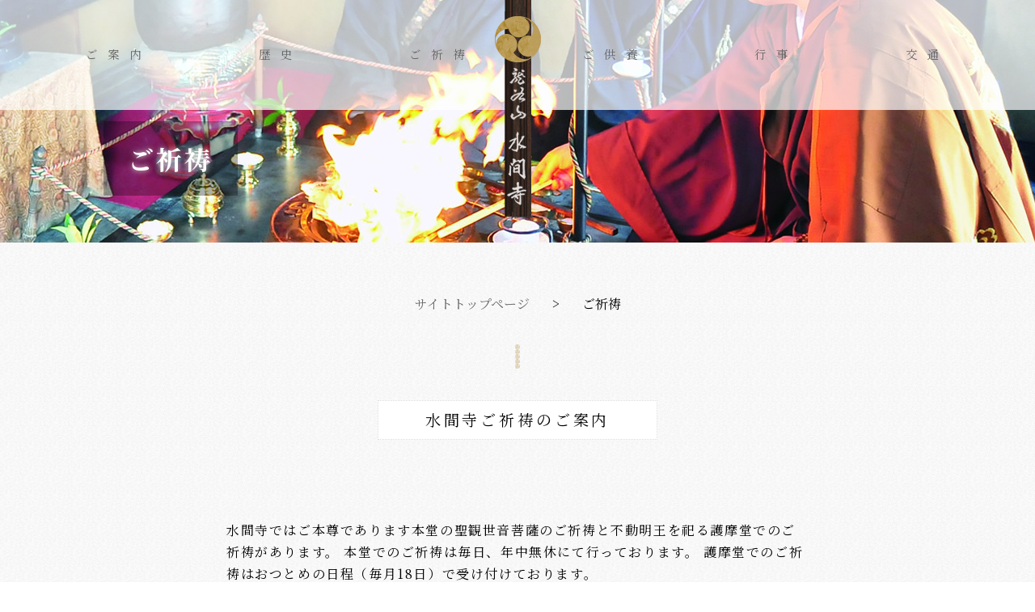

--- FILE ---
content_type: text/html; charset=UTF-8
request_url: https://mizumadera.or.jp/pray/
body_size: 11181
content:
<!DOCTYPE html>
<html lang="ja">
<head>
<meta charset="utf-8">
<meta name="viewport" content="width=device-width, initial-scale=1.0">
<meta name="format-detection" content="telephone=no" />
<meta http-equiv="X-UA-Compatible" content="IE=edge" />
<meta name="robots" content="index, follow" />
<meta name="keywords" content="">
<meta name="description" content="">
<title>ご祈祷 ｜ 龍谷山 水間寺｜水間寺公式サイト</title>
<link rel="icon" href="https://mizumadera.or.jp/wp-content/themes/like03/image/favicon.ico" />
<link rel="icon" href="https://mizumadera.or.jp/wp-content/themes/like03/image/favicon.png" sizes="62x62" type="image/png" />
<link rel="apple-touch-icon-precomposed" href="https://mizumadera.or.jp/wp-content/themes/like03/image/default.jpg" />
<link rel="alternate" type="application/rss+xml" title="水間寺公式サイト RSS Feed" href="https://mizumadera.or.jp/feed/" />
<link href="https://fonts.googleapis.com/css?family=Noto+Serif+JP:400,700&amp;subset=japanese" rel="stylesheet">
<link href="https://mizumadera.or.jp/wp-content/themes/like03/css/reset.css" rel="stylesheet" type="text/css">
<link href="https://mizumadera.or.jp/wp-content/themes/like03/style.css" rel="stylesheet" type="text/css">
<link href="https://mizumadera.or.jp/wp-content/themes/like03/css/animate.css" rel="stylesheet" type="text/css">
<link href="https://mizumadera.or.jp/wp-content/themes/like03/css/plugin.css" rel="stylesheet" type="text/css">
<link href="https://mizumadera.or.jp/wp-content/themes/like03/css/common.css" rel="stylesheet" type="text/css">
<link href="https://mizumadera.or.jp/wp-content/themes/like03/css/top_page.css" rel="stylesheet" type="text/css">
<link href="https://mizumadera.or.jp/wp-content/themes/like03/js/slick/slick.css" rel="stylesheet" type="text/css">
<link href="https://mizumadera.or.jp/wp-content/themes/like03/js/slick/slick-theme.css" rel="stylesheet" type="text/css">
<link href="https://mizumadera.or.jp/wp-content/themes/like03/js/fancybox/jquery.fancybox.min.css" rel="stylesheet" type="text/css">
<script src="https://ajax.googleapis.com/ajax/libs/jquery/3.2.1/jquery.min.js"></script>
<script src="https://mizumadera.or.jp/wp-content/themes/like03/js/slick/slick.min.js"></script><!--IEで確認-->
<script src="https://mizumadera.or.jp/wp-content/themes/like03/js/fancybox/jquery.fancybox.min.js"></script>
<script src="https://mizumadera.or.jp/wp-content/themes/like03/js/wow.js"></script>
<script src="https://mizumadera.or.jp/wp-content/themes/like03/js/common.js"></script>
<meta name='robots' content='max-image-preview:large' />
<link rel="alternate" title="oEmbed (JSON)" type="application/json+oembed" href="https://mizumadera.or.jp/wp-json/oembed/1.0/embed?url=https%3A%2F%2Fmizumadera.or.jp%2Fpray%2F" />
<link rel="alternate" title="oEmbed (XML)" type="text/xml+oembed" href="https://mizumadera.or.jp/wp-json/oembed/1.0/embed?url=https%3A%2F%2Fmizumadera.or.jp%2Fpray%2F&#038;format=xml" />
<style id='wp-img-auto-sizes-contain-inline-css' type='text/css'>
img:is([sizes=auto i],[sizes^="auto," i]){contain-intrinsic-size:3000px 1500px}
/*# sourceURL=wp-img-auto-sizes-contain-inline-css */
</style>
<style id='wp-emoji-styles-inline-css' type='text/css'>

	img.wp-smiley, img.emoji {
		display: inline !important;
		border: none !important;
		box-shadow: none !important;
		height: 1em !important;
		width: 1em !important;
		margin: 0 0.07em !important;
		vertical-align: -0.1em !important;
		background: none !important;
		padding: 0 !important;
	}
/*# sourceURL=wp-emoji-styles-inline-css */
</style>
<style id='wp-block-library-inline-css' type='text/css'>
:root{--wp-block-synced-color:#7a00df;--wp-block-synced-color--rgb:122,0,223;--wp-bound-block-color:var(--wp-block-synced-color);--wp-editor-canvas-background:#ddd;--wp-admin-theme-color:#007cba;--wp-admin-theme-color--rgb:0,124,186;--wp-admin-theme-color-darker-10:#006ba1;--wp-admin-theme-color-darker-10--rgb:0,107,160.5;--wp-admin-theme-color-darker-20:#005a87;--wp-admin-theme-color-darker-20--rgb:0,90,135;--wp-admin-border-width-focus:2px}@media (min-resolution:192dpi){:root{--wp-admin-border-width-focus:1.5px}}.wp-element-button{cursor:pointer}:root .has-very-light-gray-background-color{background-color:#eee}:root .has-very-dark-gray-background-color{background-color:#313131}:root .has-very-light-gray-color{color:#eee}:root .has-very-dark-gray-color{color:#313131}:root .has-vivid-green-cyan-to-vivid-cyan-blue-gradient-background{background:linear-gradient(135deg,#00d084,#0693e3)}:root .has-purple-crush-gradient-background{background:linear-gradient(135deg,#34e2e4,#4721fb 50%,#ab1dfe)}:root .has-hazy-dawn-gradient-background{background:linear-gradient(135deg,#faaca8,#dad0ec)}:root .has-subdued-olive-gradient-background{background:linear-gradient(135deg,#fafae1,#67a671)}:root .has-atomic-cream-gradient-background{background:linear-gradient(135deg,#fdd79a,#004a59)}:root .has-nightshade-gradient-background{background:linear-gradient(135deg,#330968,#31cdcf)}:root .has-midnight-gradient-background{background:linear-gradient(135deg,#020381,#2874fc)}:root{--wp--preset--font-size--normal:16px;--wp--preset--font-size--huge:42px}.has-regular-font-size{font-size:1em}.has-larger-font-size{font-size:2.625em}.has-normal-font-size{font-size:var(--wp--preset--font-size--normal)}.has-huge-font-size{font-size:var(--wp--preset--font-size--huge)}.has-text-align-center{text-align:center}.has-text-align-left{text-align:left}.has-text-align-right{text-align:right}.has-fit-text{white-space:nowrap!important}#end-resizable-editor-section{display:none}.aligncenter{clear:both}.items-justified-left{justify-content:flex-start}.items-justified-center{justify-content:center}.items-justified-right{justify-content:flex-end}.items-justified-space-between{justify-content:space-between}.screen-reader-text{border:0;clip-path:inset(50%);height:1px;margin:-1px;overflow:hidden;padding:0;position:absolute;width:1px;word-wrap:normal!important}.screen-reader-text:focus{background-color:#ddd;clip-path:none;color:#444;display:block;font-size:1em;height:auto;left:5px;line-height:normal;padding:15px 23px 14px;text-decoration:none;top:5px;width:auto;z-index:100000}html :where(.has-border-color){border-style:solid}html :where([style*=border-top-color]){border-top-style:solid}html :where([style*=border-right-color]){border-right-style:solid}html :where([style*=border-bottom-color]){border-bottom-style:solid}html :where([style*=border-left-color]){border-left-style:solid}html :where([style*=border-width]){border-style:solid}html :where([style*=border-top-width]){border-top-style:solid}html :where([style*=border-right-width]){border-right-style:solid}html :where([style*=border-bottom-width]){border-bottom-style:solid}html :where([style*=border-left-width]){border-left-style:solid}html :where(img[class*=wp-image-]){height:auto;max-width:100%}:where(figure){margin:0 0 1em}html :where(.is-position-sticky){--wp-admin--admin-bar--position-offset:var(--wp-admin--admin-bar--height,0px)}@media screen and (max-width:600px){html :where(.is-position-sticky){--wp-admin--admin-bar--position-offset:0px}}

/*# sourceURL=wp-block-library-inline-css */
</style><style id='global-styles-inline-css' type='text/css'>
:root{--wp--preset--aspect-ratio--square: 1;--wp--preset--aspect-ratio--4-3: 4/3;--wp--preset--aspect-ratio--3-4: 3/4;--wp--preset--aspect-ratio--3-2: 3/2;--wp--preset--aspect-ratio--2-3: 2/3;--wp--preset--aspect-ratio--16-9: 16/9;--wp--preset--aspect-ratio--9-16: 9/16;--wp--preset--color--black: #000000;--wp--preset--color--cyan-bluish-gray: #abb8c3;--wp--preset--color--white: #ffffff;--wp--preset--color--pale-pink: #f78da7;--wp--preset--color--vivid-red: #cf2e2e;--wp--preset--color--luminous-vivid-orange: #ff6900;--wp--preset--color--luminous-vivid-amber: #fcb900;--wp--preset--color--light-green-cyan: #7bdcb5;--wp--preset--color--vivid-green-cyan: #00d084;--wp--preset--color--pale-cyan-blue: #8ed1fc;--wp--preset--color--vivid-cyan-blue: #0693e3;--wp--preset--color--vivid-purple: #9b51e0;--wp--preset--gradient--vivid-cyan-blue-to-vivid-purple: linear-gradient(135deg,rgb(6,147,227) 0%,rgb(155,81,224) 100%);--wp--preset--gradient--light-green-cyan-to-vivid-green-cyan: linear-gradient(135deg,rgb(122,220,180) 0%,rgb(0,208,130) 100%);--wp--preset--gradient--luminous-vivid-amber-to-luminous-vivid-orange: linear-gradient(135deg,rgb(252,185,0) 0%,rgb(255,105,0) 100%);--wp--preset--gradient--luminous-vivid-orange-to-vivid-red: linear-gradient(135deg,rgb(255,105,0) 0%,rgb(207,46,46) 100%);--wp--preset--gradient--very-light-gray-to-cyan-bluish-gray: linear-gradient(135deg,rgb(238,238,238) 0%,rgb(169,184,195) 100%);--wp--preset--gradient--cool-to-warm-spectrum: linear-gradient(135deg,rgb(74,234,220) 0%,rgb(151,120,209) 20%,rgb(207,42,186) 40%,rgb(238,44,130) 60%,rgb(251,105,98) 80%,rgb(254,248,76) 100%);--wp--preset--gradient--blush-light-purple: linear-gradient(135deg,rgb(255,206,236) 0%,rgb(152,150,240) 100%);--wp--preset--gradient--blush-bordeaux: linear-gradient(135deg,rgb(254,205,165) 0%,rgb(254,45,45) 50%,rgb(107,0,62) 100%);--wp--preset--gradient--luminous-dusk: linear-gradient(135deg,rgb(255,203,112) 0%,rgb(199,81,192) 50%,rgb(65,88,208) 100%);--wp--preset--gradient--pale-ocean: linear-gradient(135deg,rgb(255,245,203) 0%,rgb(182,227,212) 50%,rgb(51,167,181) 100%);--wp--preset--gradient--electric-grass: linear-gradient(135deg,rgb(202,248,128) 0%,rgb(113,206,126) 100%);--wp--preset--gradient--midnight: linear-gradient(135deg,rgb(2,3,129) 0%,rgb(40,116,252) 100%);--wp--preset--font-size--small: 13px;--wp--preset--font-size--medium: 20px;--wp--preset--font-size--large: 36px;--wp--preset--font-size--x-large: 42px;--wp--preset--spacing--20: 0.44rem;--wp--preset--spacing--30: 0.67rem;--wp--preset--spacing--40: 1rem;--wp--preset--spacing--50: 1.5rem;--wp--preset--spacing--60: 2.25rem;--wp--preset--spacing--70: 3.38rem;--wp--preset--spacing--80: 5.06rem;--wp--preset--shadow--natural: 6px 6px 9px rgba(0, 0, 0, 0.2);--wp--preset--shadow--deep: 12px 12px 50px rgba(0, 0, 0, 0.4);--wp--preset--shadow--sharp: 6px 6px 0px rgba(0, 0, 0, 0.2);--wp--preset--shadow--outlined: 6px 6px 0px -3px rgb(255, 255, 255), 6px 6px rgb(0, 0, 0);--wp--preset--shadow--crisp: 6px 6px 0px rgb(0, 0, 0);}:where(.is-layout-flex){gap: 0.5em;}:where(.is-layout-grid){gap: 0.5em;}body .is-layout-flex{display: flex;}.is-layout-flex{flex-wrap: wrap;align-items: center;}.is-layout-flex > :is(*, div){margin: 0;}body .is-layout-grid{display: grid;}.is-layout-grid > :is(*, div){margin: 0;}:where(.wp-block-columns.is-layout-flex){gap: 2em;}:where(.wp-block-columns.is-layout-grid){gap: 2em;}:where(.wp-block-post-template.is-layout-flex){gap: 1.25em;}:where(.wp-block-post-template.is-layout-grid){gap: 1.25em;}.has-black-color{color: var(--wp--preset--color--black) !important;}.has-cyan-bluish-gray-color{color: var(--wp--preset--color--cyan-bluish-gray) !important;}.has-white-color{color: var(--wp--preset--color--white) !important;}.has-pale-pink-color{color: var(--wp--preset--color--pale-pink) !important;}.has-vivid-red-color{color: var(--wp--preset--color--vivid-red) !important;}.has-luminous-vivid-orange-color{color: var(--wp--preset--color--luminous-vivid-orange) !important;}.has-luminous-vivid-amber-color{color: var(--wp--preset--color--luminous-vivid-amber) !important;}.has-light-green-cyan-color{color: var(--wp--preset--color--light-green-cyan) !important;}.has-vivid-green-cyan-color{color: var(--wp--preset--color--vivid-green-cyan) !important;}.has-pale-cyan-blue-color{color: var(--wp--preset--color--pale-cyan-blue) !important;}.has-vivid-cyan-blue-color{color: var(--wp--preset--color--vivid-cyan-blue) !important;}.has-vivid-purple-color{color: var(--wp--preset--color--vivid-purple) !important;}.has-black-background-color{background-color: var(--wp--preset--color--black) !important;}.has-cyan-bluish-gray-background-color{background-color: var(--wp--preset--color--cyan-bluish-gray) !important;}.has-white-background-color{background-color: var(--wp--preset--color--white) !important;}.has-pale-pink-background-color{background-color: var(--wp--preset--color--pale-pink) !important;}.has-vivid-red-background-color{background-color: var(--wp--preset--color--vivid-red) !important;}.has-luminous-vivid-orange-background-color{background-color: var(--wp--preset--color--luminous-vivid-orange) !important;}.has-luminous-vivid-amber-background-color{background-color: var(--wp--preset--color--luminous-vivid-amber) !important;}.has-light-green-cyan-background-color{background-color: var(--wp--preset--color--light-green-cyan) !important;}.has-vivid-green-cyan-background-color{background-color: var(--wp--preset--color--vivid-green-cyan) !important;}.has-pale-cyan-blue-background-color{background-color: var(--wp--preset--color--pale-cyan-blue) !important;}.has-vivid-cyan-blue-background-color{background-color: var(--wp--preset--color--vivid-cyan-blue) !important;}.has-vivid-purple-background-color{background-color: var(--wp--preset--color--vivid-purple) !important;}.has-black-border-color{border-color: var(--wp--preset--color--black) !important;}.has-cyan-bluish-gray-border-color{border-color: var(--wp--preset--color--cyan-bluish-gray) !important;}.has-white-border-color{border-color: var(--wp--preset--color--white) !important;}.has-pale-pink-border-color{border-color: var(--wp--preset--color--pale-pink) !important;}.has-vivid-red-border-color{border-color: var(--wp--preset--color--vivid-red) !important;}.has-luminous-vivid-orange-border-color{border-color: var(--wp--preset--color--luminous-vivid-orange) !important;}.has-luminous-vivid-amber-border-color{border-color: var(--wp--preset--color--luminous-vivid-amber) !important;}.has-light-green-cyan-border-color{border-color: var(--wp--preset--color--light-green-cyan) !important;}.has-vivid-green-cyan-border-color{border-color: var(--wp--preset--color--vivid-green-cyan) !important;}.has-pale-cyan-blue-border-color{border-color: var(--wp--preset--color--pale-cyan-blue) !important;}.has-vivid-cyan-blue-border-color{border-color: var(--wp--preset--color--vivid-cyan-blue) !important;}.has-vivid-purple-border-color{border-color: var(--wp--preset--color--vivid-purple) !important;}.has-vivid-cyan-blue-to-vivid-purple-gradient-background{background: var(--wp--preset--gradient--vivid-cyan-blue-to-vivid-purple) !important;}.has-light-green-cyan-to-vivid-green-cyan-gradient-background{background: var(--wp--preset--gradient--light-green-cyan-to-vivid-green-cyan) !important;}.has-luminous-vivid-amber-to-luminous-vivid-orange-gradient-background{background: var(--wp--preset--gradient--luminous-vivid-amber-to-luminous-vivid-orange) !important;}.has-luminous-vivid-orange-to-vivid-red-gradient-background{background: var(--wp--preset--gradient--luminous-vivid-orange-to-vivid-red) !important;}.has-very-light-gray-to-cyan-bluish-gray-gradient-background{background: var(--wp--preset--gradient--very-light-gray-to-cyan-bluish-gray) !important;}.has-cool-to-warm-spectrum-gradient-background{background: var(--wp--preset--gradient--cool-to-warm-spectrum) !important;}.has-blush-light-purple-gradient-background{background: var(--wp--preset--gradient--blush-light-purple) !important;}.has-blush-bordeaux-gradient-background{background: var(--wp--preset--gradient--blush-bordeaux) !important;}.has-luminous-dusk-gradient-background{background: var(--wp--preset--gradient--luminous-dusk) !important;}.has-pale-ocean-gradient-background{background: var(--wp--preset--gradient--pale-ocean) !important;}.has-electric-grass-gradient-background{background: var(--wp--preset--gradient--electric-grass) !important;}.has-midnight-gradient-background{background: var(--wp--preset--gradient--midnight) !important;}.has-small-font-size{font-size: var(--wp--preset--font-size--small) !important;}.has-medium-font-size{font-size: var(--wp--preset--font-size--medium) !important;}.has-large-font-size{font-size: var(--wp--preset--font-size--large) !important;}.has-x-large-font-size{font-size: var(--wp--preset--font-size--x-large) !important;}
/*# sourceURL=global-styles-inline-css */
</style>

<style id='classic-theme-styles-inline-css' type='text/css'>
/*! This file is auto-generated */
.wp-block-button__link{color:#fff;background-color:#32373c;border-radius:9999px;box-shadow:none;text-decoration:none;padding:calc(.667em + 2px) calc(1.333em + 2px);font-size:1.125em}.wp-block-file__button{background:#32373c;color:#fff;text-decoration:none}
/*# sourceURL=/wp-includes/css/classic-themes.min.css */
</style>
<link rel='stylesheet' id='wp-faq-public-style-css' href='https://mizumadera.or.jp/wp-content/plugins/sp-faq/assets/css/wp-faq-public.css?ver=3.9.4' type='text/css' media='all' />
<link rel="https://api.w.org/" href="https://mizumadera.or.jp/wp-json/" /><link rel="alternate" title="JSON" type="application/json" href="https://mizumadera.or.jp/wp-json/wp/v2/pages/13" /><link rel="EditURI" type="application/rsd+xml" title="RSD" href="https://mizumadera.or.jp/xmlrpc.php?rsd" />
<meta name="generator" content="WordPress 6.9" />
<link rel="canonical" href="https://mizumadera.or.jp/pray/" />
<link rel='shortlink' href='https://mizumadera.or.jp/?p=13' />
<meta property="og:title" content="ご祈祷" />
<meta property="og:description" content="水間寺ご祈祷のご案内 水間寺ではご本尊であります本堂の聖観世音菩薩のご祈祷と不動明王を祀る護摩堂でのご祈祷があります。 本堂でのご祈祷は毎日、年中無休にて行っております。 護摩堂でのご祈祷はおつとめの" />
<meta property="og:type" content="article" />
<meta property="og:url" content="https://mizumadera.or.jp/pray/" />
<meta property="og:image" content="https://mizumadera.or.jp/wp-content/themes/like03/image/default.jpg" />
<meta property="og:site_name" content="水間寺公式サイト" />
<meta name="twitter:card" content="summary_large_image" />
<meta name="twitter:site" content="" />
<meta property="og:locale" content="ja_JP" />
<meta property="fb:app_id" content="">
		<style type="text/css" id="wp-custom-css">
			 .otsutome {
    font-size: 0.9em;
    text-align: center;
    color: #900;
    font-weight: 700;
}


.tab {
    display: flex;
    flex-wrap: wrap;
    justify-content: space-around;
    width: 100%;
}
#tab-content {
    width: 90%;
    margin: 0 auto;
}

#tab-content h3 {
    margin: 3% 0;
}

/*#tab02 h3, li.t02.tab-btn*/#tab-content .otsutome{
    color: #900;
}

.tab li {
    font-size: 1rem;
    font-weight: bold;
    width: 50%;
    text-align: center;
    line-height: 50px;
    margin: 0 0.1px;
    display: block;
    cursor: pointer;
    transition: all 0.3s;
    box-sizing: border-box;
    flex: 1;
    border: 1px solid #eee;
    margin-top: 10px;
    background-color: rgba(100,100,100,0.1);
}

.tab li.current {
    background-color: #fff;
    font-size: 1.1rem;
    margin-top: 0;
    padding-top: 5px;
}

#tab02,
#tab04 {
    background-color: rgb(173 10 10 / 5%);
}


.tab-contents {
    display: block;
    box-shadow: 1px 2px 5px #bbb;
    padding-bottom: 60px;
    background-color: rgba(173,159,10,0.1);
    padding: 3%;
    box-sizing: border-box;
}
#tab-content .pray_time_wrap {
    display: flex;
    flex: 1;
    flex-wrap: wrap;
    align-content: start;
    max-width: 1000px;
    margin: 0 auto 3%;
}
#tab-content dl {
    flex: 1;
    border: 1px solid #eee;
    min-width: 230px;
}

@media screen and (max-width: 319px) {
#tab-content .pray_time_wrap {
   flex: unset;
}
#tab-content dl {
    min-width: 100%;
}

}

#tab-content .content {
    display: flex;
    flex-wrap: wrap;
}

#tab-content dt,#tab-content dd {
  padding: 1em 2em;
  margin: 0px;
  border-top: 1px solid #eee;
}

#tab-content dt {
    background-color: rgba(173,159,10,0.1);
    min-height: 92px;
    box-sizing: border-box;
}

#tab-content .otsutome_box dt {
    background-color: rgba(180,180,180,0.3);
}

#tab-content dd {
    background-color: rgba(255,255,255,0.5);
}		</style>
		<!-- Global site tag (gtag.js) - Google Analytics -->
<script async src="https://www.googletagmanager.com/gtag/js?id=UA-143699582-1"></script>
<script>
  window.dataLayer = window.dataLayer || [];
  function gtag(){dataLayer.push(arguments);}
  gtag('js', new Date());
  gtag('config', 'UA-143699582-1');
</script>
</head>


<body id="pray" class="wp-singular page-template-default page page-id-13 wp-theme-like03" >

<section id="top">
<header>
<div id="nav_area">
<nav id="header_nav">
<div class="logo"><a href="https://mizumadera.or.jp"><img src="https://mizumadera.or.jp/wp-content/themes/like03/image/logo.png" alt="龍谷山　水間寺"></a></div>
<ul id="g_navi" class="menu"><li><a href="https://mizumadera.or.jp/guide/">ご案内<span class="sub_title" ></span></a></li>
<li><a href="https://mizumadera.or.jp/history/">歴史<span class="sub_title" ></span></a></li>
<li class="current-menu-item"><a href="https://mizumadera.or.jp/pray/" aria-current="page">ご祈祷<span class="sub_title" ></span></a></li>
<li><a href="https://mizumadera.or.jp/memorial/">ご供養<span class="sub_title" ></span></a></li>
<li><a href="https://mizumadera.or.jp/event/">行事<span class="sub_title" ></span></a></li>
<li><a href="https://mizumadera.or.jp/accsess/">交通<span class="sub_title" ></span></a></li>
</ul></nav><!--header_nav-->
</div><!--nav_area-->



<div id="nav-toggle">
<div>
<span></span>
<span></span>
<span></span>
</div>
</div>
<div id="gloval-nav">
<nav>
<ul id="t_navi" class="menu"><li><a href="/">サイトトップ<span class="sub_title" ></span></a></li>
<li><a href="https://mizumadera.or.jp/guide/">ご案内<span class="sub_title" ></span></a></li>
<li><a href="https://mizumadera.or.jp/history/">歴史<span class="sub_title" ></span></a></li>
<li class="current-menu-item"><a href="https://mizumadera.or.jp/pray/" aria-current="page">ご祈祷<span class="sub_title" ></span></a></li>
<li class="current-menu-item"><a href="/pray#time_table" aria-current="page">ご祈祷時間のご案内<span class="sub_title" ></span></a></li>
<li><a href="https://mizumadera.or.jp/memorial/">ご供養<span class="sub_title" ></span></a></li>
<li><a href="/memorial#time_table">ご供養時間のご案内<span class="sub_title" ></span></a></li>
<li><a href="https://mizumadera.or.jp/match/">縁結び<span class="sub_title" ></span></a></li>
<li><a href="https://mizumadera.or.jp/event/">通年行事<span class="sub_title" ></span></a></li>
<li><a href="https://mizumadera.or.jp/accsess/">交通<span class="sub_title" ></span></a></li>
<li><a href="/enmusubi/">愛染明王にお願い<span class="sub_title" ></span></a></li>
</ul></nav>
</div>

</section><!--top-->
</header>
<div id="wrap">
<div class="wow fadeIn data-wow-duration="2s" data-wow-delay="1.0s" ">
<div class="img_area" >
<h1>ご祈祷</h1>
</div><!--img_area-->
</div><!--wow-->


<main>
<div id="breadcrumb" class="cf"><a href="https://mizumadera.or.jp" itemprop="url"><span itemprop="title">サイトトップページ</span></a><span class="separate"> &gt; </span><span>ご祈祷</span></div><hr />
<article>
<div id="main">











<div id="post-13" class="post-13 page type-page status-publish hentry">

<h2>水間寺ご祈祷のご案内</h2>
<p class="exp">水間寺ではご本尊であります本堂の聖観世音菩薩のご祈祷と不動明王を祀る護摩堂でのご祈祷があります。
本堂でのご祈祷は毎日、年中無休にて行っております。
護摩堂でのご祈祷はおつとめの日程（毎月18日）で受け付けております。</p>
<!--corona-->

<div class="wow fadeIn data-wow-duration="2s" data-wow-delay="1.0s" ">
<a href="#gomadou" class="btn_link01">護摩堂での護摩供養はこちら</a>
</div><!--wow-->

<h3>本堂でのご祈祷</h3>
<p class="subtitle">ご本尊であります聖観世音菩薩のご宝前において、様々なお願い事へのご祈祷を毎日、年中無休にて行っております。<br />
ご予約は承っておりません、またご祈祷受付時間は必ずご確認の上でお越しください。</p>


<div class="tri_multiples">
<div class="wow fadeIn data-wow-duration="2s" data-wow-delay="0.2s" ">
<div class="con_01">
<h3>厄除けのご祈祷</h3>
<img decoding="async" src="/wp-content/themes/like03/image/pray_tri1.jpg" class="attachment-post-thumbnail size-post-thumbnail wp-post-image">
<p class="exp">厄除開運・家内安全・無病息災をはじめ、様々なお願い事へのご祈祷をします。</p>
</div><!--con_0-->
</div><!--wow-->

<div class="wow fadeIn data-wow-duration="2s" data-wow-delay="0.6s" ">
<div class="con_02">
<h3>交通安全のご祈祷</h3>
<img decoding="async" src="/wp-content/themes/like03/image/pray_tri2.jpg" class="attachment-post-thumbnail size-post-thumbnail wp-post-image">
<p class="exp">交通安全のご祈祷は毎日行っています。当寺では、本堂で交通安全のご祈祷を受けた後、すぐに車のお加持を行います。</p>
</div><!--con_0-->
</div><!--wow-->

<div class="wow fadeIn data-wow-duration="2s" data-wow-delay="1.0s" ">
<div class="con_03">
<h3>宮まいり・七五三</h3>
<img decoding="async" src="/wp-content/themes/like03/image/pray_tri3.jpg" class="attachment-post-thumbnail size-post-thumbnail wp-post-image">
<p class="exp">お子様の健やかな成長を祈願します。</p>
</div><!--con_0-->
</div><!--wow-->
</div><!--tri_multiples-->

<hr />
<div class="wow fadeIn data-wow-duration="2s" data-wow-delay="0.5s" ">
<h2>祈祷厳修</h2>
<p class="subtitle">ご本尊であります聖観世音菩薩のご宝前において、様々なお願い事へのご祈祷を毎日、年中無休にて行っております。</p>

<ul class="fl_table1">
      <li>厄除開運</li>
      <li>家内安全</li>
      <li>無病息災</li>
      <li>身体健康</li>
      <li>病気平癒</li>
      <li>交通安全</li>
      <li>旅行安全</li>
      <li>商売繁昌</li>
      <li>事業繁栄</li>
      <li>工事安全</li>
      <li>学業成就</li>
      <li>合格祈願</li>
      <li>就職祈願</li>
      <li>心願成就</li>
      <li>必勝祈願</li>
      <li>安産祈願</li>
      <li>宮まいり</li>
      <li>良縁祈願</li>
</ul>
</div><!--wow-->

<hr />

<h2>厄年一覧</h2>

<div class="wow fadeIn data-wow-duration="2s" data-wow-delay="0.5s" ">
<h3>本年の厄年につきまして</h3>
<p class="exp">以下のページに男女別の厄年一覧を掲載しております、是非ご確認ください。</p>
<div class="wow fadeIn data-wow-duration="2s" data-wow-delay="1.0s" ">
<a href="/yakudoshi/" class="btn_link01" target="blank" rel="noopener noreferrer">本年の厄年の一覧はこちら</a>
</div><!--wow-->


<!--ul class="li_table3">
  <li class="li_head">小厄<br />（男女）
    <ul>
      <li>8歳</li>
      <li>17歳</li>
      <li>26歳</li>
      <li>35歳</li>
      <li>44歳</li>
      <li>53歳</li>
      <li>62歳</li>
    </ul>
  </li>
  <li class="li_head">中厄<br />（男女）
    <ul>
      <li>6歳</li>
      <li>12歳</li>
      <li>21歳</li>
      <li>30歳</li>
      <li>39歳</li>
      <li>48歳</li>
      <li>57歳</li>
    </ul>
  </li>
  <li class="li_head">大厄<br />（男性）
    <ul>
      <li class="table_em01">25歳</li>
      <li class="table_em01">42歳</li>
      <li class="table_em01">61歳</li>
    </ul>
  </li>
  <li class="li_head">大厄<br />（女性）
    <ul>
      <li class="table_em01">19歳</li>
      <li class="table_em01">33歳</li>
      <li class="table_em01">37歳</li>
    </ul>
  </li>
</ul-->

</div><!--wow-->
<hr>

<h4>各ご祈祷の料金につきまして</h4>

<dl class="dl_table">
<dt>普通祈祷</dt>
<dd>五千円<span class="split">当日限りのご祈祷</span></dd>
<dt>特別祈祷</dt>
<dd>八千円<span class="split">(向こう6ヶ月間、毎月初旬合計六回祈祷します。)</span></dd>
<dt>特上祈祷</dt>
<dd>一万円<span class="split">(向こう1年間、毎月初旬合計十二回祈祷します。)</span></dd>
</dl><!--dl_table-->


<div class="tri_multiples">
<div class="wow fadeIn data-wow-duration="2s" data-wow-delay="0.2s" ">
<div class="con_01">
<img decoding="async" src="/wp-content/themes/like03/image/pray_tri4.jpg" class="attachment-post-thumbnail size-post-thumbnail wp-post-image">
<p class="exp">ご祈祷の厄除けのお札には普通・特別・特上があります</p>

</div><!--con_0-->
</div><!--wow-->

<div class="wow fadeIn data-wow-duration="2s" data-wow-delay="0.6s" ">
<div class="con_02">
<img decoding="async" src="/wp-content/themes/like03/image/pray_tri5.jpg" class="attachment-post-thumbnail size-post-thumbnail wp-post-image">
<p class="exp">交通安全祈願のお札</p>
</div><!--con_0-->
</div><!--wow-->

<div class="wow fadeIn data-wow-duration="2s" data-wow-delay="1.0s" ">
<div class="con_03">
<img decoding="async" src="/wp-content/themes/like03/image/pray_tri6.jpg" class="attachment-post-thumbnail size-post-thumbnail wp-post-image">
<p class="exp">宮参り・良縁・学業・安産祈願のお札</p>
</div><!--con_0-->
</div><!--wow-->
</div><!--tri_multiples-->

<hr id="time_table">

<h2>本堂ご祈祷時間のご案内</h2>
<div class="notice">
<p>ご祈祷受付時間<span class="split">8:30～15：40</span></p>
<ul>
<li>下記ご都合の良い時間の15分位前にお越しください。(予約は受付けておりません)</li>
<li>毎月の1日、2日、15日、18日(おつとめ日)の午前のご祈祷時間は異なります。</li>
<li>正月・節分・初午の三大法会の際は、別途時間表となります。</li>
<li class="otsutome">当文字色の時間はおつとめの時間となります</li>
</ul>
</div><!--notice-->







<div class="wow fadeIn data-wow-duration="2s" data-wow-delay="0.5s" ">
<h3>ご祈祷時間</h3>
<p class="otsutome">赤字時間は「おつとめ」の時間です</p>
<div id="tab-content">
<div id="tab01" class="tab-contents current">
<h4>平日・日祝共通</h4>
   <div class="content">
<div class="pray_time_wrap">
    <dl>
        <dt><h3></h3>午前</dt>
            <dd>9:10</dd>
            <dd>9:50</dd>
            <dd>10:30</dd>
            <dd>11:10</dd>
            <dd>11:50</dd>
   </dl>
   <dl>
        <dt><h3></h3>午後</dt>
            <dd>1:10</dd>
            <dd>1:50</dd>
            <dd>2:30</dd>
            <dd>3:10</dd>
            <dd>3:50</dd>
    </dl>
    </div>

    <div class="pray_time_wrap otsutome_box">
    <dl>
        <dt><h3>おつとめ日</h3>午前(1日・2日・15日・18日)</dt>
            <dd>9:10</dd>
            <dd>9:50(18日のみ)</dd>
            <dd>10:00(18日以外)</dd>
            <dd><span class="otsutome">10:50(18日以外)</span></dd>
            <dd><span class="otsutome">11:00(18日のみ)</span></dd>
            <dd>11:50</dd>
    </dl>

    <dl>
        <dt><h3>おつとめ日</h3>午後(1日・2日・15日・18日)</dt>
            <dd>1:10</dd>
            <dd>1:50</dd>
            <dd>2:30</dd>
            <dd>3:10</dd>
            <dd>3:50</dd>
    </dl>
    </div>

    </div><!--content-->
</div>

</div>


<!--hr />


<div id="tab-content">
<div id="tab02" class="tab-contents">
<h4 class="otsutome">日祝</h4>
<!--tab02-->
    <!--div class="content">
        <div class="pray_time_wrap">
        <dl>
            <dt><h3 class="otsutome">日祝</h3>午前</dt>
                <dd>9:10</dd>
                <dd>9:45</dd>
                <dd>10:15</dd>
                <dd>10:45</dd>
                <dd>11:15</dd>
                <dd>11:50</dd>
         </dl>
<dl>
            <dt><h3 class="otsutome">日祝</h3>午後</dt>
                <dd>1:10</dd>
                <dd>1:45</dd>
                <dd>2:15</dd>
                <dd>2:45</dd>
                <dd>3:15</dd>
                <dd>3:50</dd>
        </dl>
        </div>

        <div class="pray_time_wrap otsutome_box">
        <dl>
            <dt><h3 class="otsutome">おつとめ日</h3>午前(1日・2日・15日・18日)</dt>
                <dd>9:10</dd>
                <dd>9:45</dd>
                <dd>10:15</dd>
                <dd><span class="otsutome">10:50(18日以外)</span></dd>
                <dd><span class="otsutome">11:00(18日のみ)</span></dd>
                <dd>11:50</dd>
        </dl>

        <dl>
        <dt><h3 class="otsutome">おつとめ日</h3>午後(1日・2日・15日・18日)</dt>
                <dd>1:10</dd>
                <dd>1:45</dd>
                <dd>2:15</dd>
                <dd>2:45</dd>
                <dd>3:15</dd>
                <dd>3:50</dd>
        </dl>
    </div>

    </div>
</div>
</div>



</div--><!--wow-->

<p>当寺では<strong>行事の開催による祈祷時間の変更</strong>があります、事前にTOPページの新着情報をご覧ください。</p>

<a href="/" class="btn_link01">新着情報はこちら</a>



<div id="gomadou">
<hr />
<h2>護摩堂での護摩供養</h2>
<p class="subtitle">不動明王を祀る護摩堂（不動尊）の護摩供厳修は、毎月18日に堂内又はお堂の前庭において護摩供養を行っています。<br />
御膳所の前に護摩木を置いていますので、直接護摩木にお願い事と住所・氏名・年令を記入して、御膳所にお申し込み下さい。</p>

<h3>冥加料につきまして</h3>
<!--p class="supple">※祈願された方には、おみえをお渡しします。</p-->
<dl class="dl_table_half">
<dt>護摩木</dt>
<dd>一枚<span class="split">五百円</span></dd>
</dl><!--dl_table_half-->



<div class="tri_multiples">
<div class="wow fadeIn data-wow-duration="2s" data-wow-delay="0.2s" ">
<div class="con_01">
<img decoding="async" src="/wp-content/themes/like03/image/pray_tri7.jpg" class="attachment-post-thumbnail size-post-thumbnail wp-post-image">
<p class="exp">護摩供養（堂内）</p>
</div><!--con_0-->
</div><!--wow-->

<div class="wow fadeIn data-wow-duration="2s" data-wow-delay="0.6s" ">
<div class="con_02">
<img decoding="async" src="/wp-content/themes/like03/image/pray_tri8.jpg" class="attachment-post-thumbnail size-post-thumbnail wp-post-image">
<p class="exp">護摩供養（堂外）</p>
</div><!--con_0-->
</div><!--wow-->

<div class="wow fadeIn data-wow-duration="2s" data-wow-delay="1.0s" ">
<div class="con_03">
<img decoding="async" src="/wp-content/themes/like03/image/pray_tri9.jpg" class="attachment-post-thumbnail size-post-thumbnail wp-post-image">
<p class="exp">厄除け大念珠</p>
</div><!--con_0-->
</div><!--wow-->
</div><!--tri_multiples-->



<div class="wow fadeIn data-wow-duration="2s" data-wow-delay="2.0s" ">
<div class="proverb">
<p class="proverb_ttl">願いが叶う厄除け大念珠</p>
<p class="proverb_exp">心静かに合掌し、お不動様に願い事を念じながら
数珠玉をゆっくり下に引いて下さい。
カチカチとなる音であなたの厄難を払い、開運を招きます。
<span class="split">合掌</span></p>
</div><!--proverb-->
</div><!--gomadou-->

<div class="wow fadeIn data-wow-duration="2s" data-wow-delay="1.0s" ">
<a href="#" class="btn_link01">本堂でのご祈祷はこちら</a>
</div><!--wow-->
</div><!--gomadou--></div>








<div id="side">









</div>




 


</div><!--main-->
</article>
</main>
<hr />
<div id="footer">
<div id="footer_wrapper01">

<div id="footer_header">
<div class="writing_back fadeIn wow data-wow-duration="2s" data-wow-delay="0.1s"">
<h2 class="v_writing slideInDown wow data-wow-duration="2s" data-wow-delay="0.4s"" >ご利用案内</span></h2>
</div><!--writing_back-->
</div><!--footer_header-->

<div id="left_contents">
<div class="footer_contents01">
<a href="https://mizumadera.or.jp/around/">
<div class="writing_back fadeIn wow data-wow-duration="2s" data-wow-delay="0.5s"">
<p class="v_writing slideInDown wow data-wow-duration="2s" data-wow-delay="0.8s"" >巡拝・朱印状</p>
</div><!--writing_back-->
</a>
</div><!--footer_contents-->
<div class="footer_contents02">
<a href="https://mizumadera.or.jp/photography/">
<div class="writing_back fadeIn wow data-wow-duration="2s" data-wow-delay="0.3s"">
<p class="v_writing slideInDown wow data-wow-duration="2s" data-wow-delay="0.6s"" >写経会</p>
</div><!--writing_back-->
</a>
</div><!--footer_contents-->
</div><!--left_contents-->


<div id="right_contents">
<div class="footer_contents03">
<a href="https://mizumadera.or.jp/pray/">
<div class="writing_back fadeIn wow data-wow-duration="2s" data-wow-delay="0.4s"">
<p class="v_writing slideInDown wow data-wow-duration="2s" data-wow-delay="0.7s"" >ご祈祷</p>
</div><!--writing_back-->
</a>
</div><!--footer_contents-->
<div class="footer_contents04">
<a href="https://mizumadera.or.jp/memorial/">
<div class="writing_back fadeIn wow data-wow-duration="2s" data-wow-delay="0.3s"">
<p class="v_writing slideInDown wow data-wow-duration="2s" data-wow-delay="0.5s"" >ご供養</p>
</div><!--writing_back-->
</a>
</div><!--footer_contents-->
</div><!--right_contents-->
</div><!--footer_wrapper01-->

<div id="footer_wrapper02">
<div id="footer_navi">
<ul>
    <li class="item1"><a href="https://mizumadera.or.jp/guide/">ご案内</a></li>
    <li class="item2"><a href="https://mizumadera.or.jp/history/">歴史</a></li>
    <li class="item3"><a href="https://mizumadera.or.jp/pray/">ご祈祷</a></li>
    <li class="item4"><a href="https://mizumadera.or.jp/match/">縁結び</a></li>
    <li class="item5"><a href="https://mizumadera.or.jp/event/">行事</a></li>
    <li class="item6"><a href="https://mizumadera.or.jp/accsess/">交通</a></li>
    <li class="item7"><a href="https://mizumadera.or.jp/contact/">よくあるご質問</a></li>
</ul>
</div><!--footer_navi-->
</div><!--footer_wrapper02-->

<div id="footer_wrapper03">
<div id="left_credit">

<div id="location">
<p>龍谷山 水間寺</p>
<address>大阪府貝塚市水間638</address>
</div><!--location-->
<ul>
    <li class="item1"><a href="https://mizumadera.or.jp/contact/">お問合せ</a></li>
</ul>
</div><!--left_credit-->

<div id="right_credit">
<p>© 2019 Mizuma-dera Temple</p>
</div><!--right_credit-->
<div id="to_top">
<a href="#top">△</a>
</div><!--to_top-->
</div><!--footer_wrapper03-->
</div><!--footer-->
<script type="speculationrules">
{"prefetch":[{"source":"document","where":{"and":[{"href_matches":"/*"},{"not":{"href_matches":["/wp-*.php","/wp-admin/*","/wp-content/uploads/*","/wp-content/*","/wp-content/plugins/*","/wp-content/themes/like03/*","/*\\?(.+)"]}},{"not":{"selector_matches":"a[rel~=\"nofollow\"]"}},{"not":{"selector_matches":".no-prefetch, .no-prefetch a"}}]},"eagerness":"conservative"}]}
</script>
<script id="wp-emoji-settings" type="application/json">
{"baseUrl":"https://s.w.org/images/core/emoji/17.0.2/72x72/","ext":".png","svgUrl":"https://s.w.org/images/core/emoji/17.0.2/svg/","svgExt":".svg","source":{"concatemoji":"https://mizumadera.or.jp/wp-includes/js/wp-emoji-release.min.js?ver=6.9"}}
</script>
<script type="module">
/* <![CDATA[ */
/*! This file is auto-generated */
const a=JSON.parse(document.getElementById("wp-emoji-settings").textContent),o=(window._wpemojiSettings=a,"wpEmojiSettingsSupports"),s=["flag","emoji"];function i(e){try{var t={supportTests:e,timestamp:(new Date).valueOf()};sessionStorage.setItem(o,JSON.stringify(t))}catch(e){}}function c(e,t,n){e.clearRect(0,0,e.canvas.width,e.canvas.height),e.fillText(t,0,0);t=new Uint32Array(e.getImageData(0,0,e.canvas.width,e.canvas.height).data);e.clearRect(0,0,e.canvas.width,e.canvas.height),e.fillText(n,0,0);const a=new Uint32Array(e.getImageData(0,0,e.canvas.width,e.canvas.height).data);return t.every((e,t)=>e===a[t])}function p(e,t){e.clearRect(0,0,e.canvas.width,e.canvas.height),e.fillText(t,0,0);var n=e.getImageData(16,16,1,1);for(let e=0;e<n.data.length;e++)if(0!==n.data[e])return!1;return!0}function u(e,t,n,a){switch(t){case"flag":return n(e,"\ud83c\udff3\ufe0f\u200d\u26a7\ufe0f","\ud83c\udff3\ufe0f\u200b\u26a7\ufe0f")?!1:!n(e,"\ud83c\udde8\ud83c\uddf6","\ud83c\udde8\u200b\ud83c\uddf6")&&!n(e,"\ud83c\udff4\udb40\udc67\udb40\udc62\udb40\udc65\udb40\udc6e\udb40\udc67\udb40\udc7f","\ud83c\udff4\u200b\udb40\udc67\u200b\udb40\udc62\u200b\udb40\udc65\u200b\udb40\udc6e\u200b\udb40\udc67\u200b\udb40\udc7f");case"emoji":return!a(e,"\ud83e\u1fac8")}return!1}function f(e,t,n,a){let r;const o=(r="undefined"!=typeof WorkerGlobalScope&&self instanceof WorkerGlobalScope?new OffscreenCanvas(300,150):document.createElement("canvas")).getContext("2d",{willReadFrequently:!0}),s=(o.textBaseline="top",o.font="600 32px Arial",{});return e.forEach(e=>{s[e]=t(o,e,n,a)}),s}function r(e){var t=document.createElement("script");t.src=e,t.defer=!0,document.head.appendChild(t)}a.supports={everything:!0,everythingExceptFlag:!0},new Promise(t=>{let n=function(){try{var e=JSON.parse(sessionStorage.getItem(o));if("object"==typeof e&&"number"==typeof e.timestamp&&(new Date).valueOf()<e.timestamp+604800&&"object"==typeof e.supportTests)return e.supportTests}catch(e){}return null}();if(!n){if("undefined"!=typeof Worker&&"undefined"!=typeof OffscreenCanvas&&"undefined"!=typeof URL&&URL.createObjectURL&&"undefined"!=typeof Blob)try{var e="postMessage("+f.toString()+"("+[JSON.stringify(s),u.toString(),c.toString(),p.toString()].join(",")+"));",a=new Blob([e],{type:"text/javascript"});const r=new Worker(URL.createObjectURL(a),{name:"wpTestEmojiSupports"});return void(r.onmessage=e=>{i(n=e.data),r.terminate(),t(n)})}catch(e){}i(n=f(s,u,c,p))}t(n)}).then(e=>{for(const n in e)a.supports[n]=e[n],a.supports.everything=a.supports.everything&&a.supports[n],"flag"!==n&&(a.supports.everythingExceptFlag=a.supports.everythingExceptFlag&&a.supports[n]);var t;a.supports.everythingExceptFlag=a.supports.everythingExceptFlag&&!a.supports.flag,a.supports.everything||((t=a.source||{}).concatemoji?r(t.concatemoji):t.wpemoji&&t.twemoji&&(r(t.twemoji),r(t.wpemoji)))});
//# sourceURL=https://mizumadera.or.jp/wp-includes/js/wp-emoji-loader.min.js
/* ]]> */
</script>
</body>
</html>

--- FILE ---
content_type: text/css
request_url: https://mizumadera.or.jp/wp-content/themes/like03/style.css
body_size: 2895
content:
@charset "UTF-8";
/*
Theme Name: like03
Theme URI:like.co.jp
*/

/*レイアウト*/
body{
    font-family: "Noto Serif JP", serif, "游明朝", YuMincho, "ヒラギノ明朝 ProN W3", "Hiragino Mincho ProN","HG明朝E","ＭＳ Ｐ明朝","ＭＳ 明朝",serif;
	background:#fff;
	margin:0;
	padding:0;
}

.logo img{
	position:absolute;
     top: 0;
     left: 0;
     right: 0;
     margin: auto;
		}

#g_navi{
	margin:5%  0 1% 0;
    display: flex;
    justify-content: space-around;
	padding: 0 0 50px 0;

		}
#g_navi li{
	letter-spacing: 0.9em;
	text-align:center;
	font-size:0.9em;
	flex-grow: 1;
	list-style:none;
		}
		
		
#g_navi li a{
	color:#666;
  position: relative;
  display: inline-block;
  	text-decoration:none;
		}
		
#g_navi li a .sub_title{
	display:table;
	line-height:3.0em;
	font-size:0.5em;
	}
	
#g_navi li a::after {
  position: absolute;
  bottom: -4px;
  left: 0;
  content: '';
  width: 90%;
  height: 1px;
  background: #A90707;
  transform: scale(0, 1);
  transform-origin: left top;
  transition: transform .3s;
}
				
#g_navi li a:hover::after{
	transform: scale(1, 1);
		}
#g_navi li a:hover{
	color:#A90707;
		}

#g_navi li.item3{
	text-align:left;
	margin: 0 0 0 4.21%;
flex-grow: 3;
		}

#nav_area{
	z-index: 100;
	width:100%;
	padding:0;
	position:fixed;
	top:0;
    background: rgba(255,255,255,.7);
}

#header_nav{
  width:100%;
  max-width: 1200px;
  margin:0 auto;
  padding:0;
		}
#header_nav .logo img {
	margin-top:-10px;
}

#header_nav,
#header_nav .logo img,
#g_navi,
#g_navi ul li,
#g_navi ul li a {
    transition: all 0.5s ease;
    -webkit-transition: all 0.5s ease;
    -moz-transition: all 0.5s ease;
    -o-transition: all 0.5s ease;
}

#header_nav.fixed ul#g_navi:after{
	content:url(image/mon_2.png) ;
	opacity:0.8;
	position:absolute;
	top:16px;
	left:calc(100% / 2 - 27px );
}

#header_nav.fixed img{
	-webkit-transform-origin:left top;
	-ms-transform-origin:left top;
	transform: scale(0.8);
}
#header_nav.fixed ul:after{
}
#header_nav.fixed #g_navi{
	margin:0;
	padding:15px 0;
}


/*トグルメニュー*/
#nav-toggle {
  position: fixed;
  top: -60px;
  right: 0;
  /*---left:calc(50% - 30px);---*/
  height: 30px;
  cursor: pointer;
  transition:1.0s;
  padding:12px;
  border:1px solid #000;
  background: rgba(0,0,0,0.6);
}
#nav-toggle > div {
  position: relative;
  width: 34px;
}
#nav-toggle span {
  width: 100%;
  height: 1px;
  left: 0;
  display: block;
  background: #fff;
  position: absolute;
  transition: top .5s ease, -webkit-transform .6s ease-in-out;
  transition: transform .6s ease-in-out, top .5s ease;
  transition: transform .6s ease-in-out, top .5s ease, -webkit-transform .6s ease-in-out;
}
#nav-toggle span:nth-child(1) {
  top: 0;
}
#nav-toggle span:nth-child(2) {
  top: 14px;
}
#nav-toggle span:nth-child(3) {
  top: 28px;
}
#nav-toggle:hover span:nth-child(1) {
  top: 4px;
}
#nav-toggle:hover span:nth-child(3) {
  top: 23px;
}

.open #nav-toggle span {
  background: #fff;
}
.open #nav-toggle span:nth-child(1) {
  top: 15px;
  -webkit-transform: rotate(45deg);
          transform: rotate(45deg);
}
.open #nav-toggle span:nth-child(2) {
  top: 15px;
  width: 0;
  left: 50%;
}
.open #nav-toggle span:nth-child(3) {
  top: 15px;
  -webkit-transform: rotate(-45deg);
          transform: rotate(-45deg);
}

/* z-index */
#nav-toggle {
  z-index: 1000;
}

#container {
  z-index: 900;
}

#gloval-nav {
  background: rgba(0,0,0,.8);
  color: #fff;
  position: fixed;
  top: 0;
  left: 0;
  right: 0;
  bottom: 0;
  z-index: 990;
  text-align: center;
  display: flex;
  visibility: hidden;
  flex-direction: column;
  justify-content: center;
  align-items: center;
  font-size: 29px;
  overflow:auto;
  opacity: 0;
  transition: opacity .6s ease, visibility .6s ease;
}

#gloval-nav a {
  display: block;
  color: #fff;
  text-decoration: none;
  padding: 10px 0;
  transition: color .6s ease;
}
#gloval-nav a:hover {
  color: #666;
}
#gloval-nav ul {
  list-style: none;
}
#gloval-nav ul li {
  opacity: 0;
  -webkit-transform: translateX(200px);
          transform: translateX(200px);
  transition: opacity .2s ease, -webkit-transform .6s ease;
  transition: transform .6s ease, opacity .2s ease;
  transition: transform .6s ease, opacity .2s ease, -webkit-transform .6s ease;
}
#gloval-nav ul li:nth-child(2) {
  transition-delay: .15s;
}
#gloval-nav ul li:nth-child(3) {
  transition-delay: .3s;
}
#gloval-nav ul li:nth-child(4) {
  transition-delay: .45s;
}
#gloval-nav ul li:nth-child(5) {
  transition-delay: .6s;
}
#gloval-nav ul li:nth-child(6) {
  transition-delay: .65s;
}
#gloval-nav ul li:nth-child(7) {
  transition-delay: .7s;
}

#gloval-nav ul li:nth-child(8) {
  transition-delay: .75s;
}

#gloval-nav ul li:nth-child(9) {
  transition-delay: .8s;
}

#gloval-nav ul li:nth-child(10) {
  transition-delay: .85s;
}

#gloval-nav ul li:nth-child(11) {
  transition-delay: .9s;
}



/* open */
.open {
  overflow: hidden;
}
.open #gloval-nav {
  visibility: visible;
  opacity: 1;
	padding:0;
}
.open #gloval-nav li {
  opacity: 1;
  -webkit-transform: translateX(0);
          transform: translateX(0);
  transition: opacity .9s ease, -webkit-transform 1s ease;
  transition: transform 1s ease, opacity .9s ease;
  transition: transform 1s ease, opacity .9s ease, -webkit-transform 1s ease;
    writing-mode:horizontal-tb;
    -webkit-writing-mode:horizontal-tb;
	-moz-writing-mode:horizontal-tb;
    -ms-writing-mode: lr-tb;
}

#t_navi{
	margin-top:50px;
}

#t_navi li a{
	font-size:0.7em;
	line-height:1.0em;
	margin:5% 0;
}

#t_navi li a:hover{
	color:#A90707;
}
#t_navi li a::after{
  position: absolute;
  bottom: -4px;
  left: 0;
  content: '';
  width: 90%;
  height: 1px;
  background: #A90707;
  transform: scale(0, 1);
  transform-origin: left top;
  transition: transform .3s;
}
#t_navi li a:hover::after{
	transform: scale(1, 1);
}














#wrap{
	  background:url(image/back.png);

}
/*----footer----*/
#footer_wrapper01{
	display:block;
	width:100%;
	height:300px;
}
#footer_header{
	display:block;
	float:left;
	margin-left:calc(100% / 3);
	width:calc(100% / 3);
	height:360px;
	background:url(image/footer_hb.jpg) no-repeat top center;
	background-size:cover;
}

#footer_header h2.v_writing{
	font-size:1.4em;
	color:#fff;
	display:inline-block;
	margin:-8% auto 0;
	padding:10% 20%;
	background-color: rgba(0,0,0,0.6);
	font-weight:100;
	letter-spacing: 0.5em;
	z-index:1000;
}
#footer_header h2.v_writing:before{
	content:url(image/mon_2.png);
	opacity:0.6;
	margin:0 0 20px 0;
}

#footer_header h2.v_writing .subtitle{
	margin:20px;
}

#left_contents{
	display:block;
	float:left;
	margin:0 0 0 calc(100% / 3 * -2 );
	width:calc((100% - 0.1px) / 3);
	height:360px;
	background-color: rgba(0,0,0,0.6);
}
#right_contents{
	display:block;
	float:right;
	width:calc((100% - 0.1px) / 3);
	height:360px;
	background-color: rgba(0,0,0,0.6);
}
.footer_contents01,
.footer_contents02,
.footer_contents03,
.footer_contents04{
	display:block;
	float:left;
	width:calc((100% - 0.1px) / 2);
	height:360px;
	background-size:cover;
}
.footer_contents01{
	background:url(image/footer_01.jpg);
}
.footer_contents02{
	background:url(image/footer_02.jpg);
}
.footer_contents03{
	background:url(image/footer_03.jpg);
}
.footer_contents04{
	background:url(image/footer_04.jpg);
}

#footer_wrapper01 #footer_header .writing_back:hover{
	background-color : rgba(0,0,0,0.6);
}

#footer_wrapper01 .writing_back:hover{
	background-color : rgba(0,0,0,0.1);
}

#footer_wrapper02{
	width:100%;
	height:auto;
	background:url(image/footer_b.jpg) no-repeat;
	background-size:cover;
}
#footer_wrapper02 #footer_navi{
	width:100%;
	display:block;
	margin:0 auto;
	padding:8% 0 4% 0;
	background-color : rgba(0,0,0,0.6);
}

#footer_wrapper02 #footer_navi ul,
#footer_wrapper03 #left_credit ul{
	list-style:none;
	text-align:center;
}
#footer_wrapper02 #footer_navi ul li a,
#footer_wrapper03 #left_credit ul li a{
	display:inline-block;
	text-decoration:none;
	color:#fff;
	margin:15px;
	font-size:0.9em;
	letter-spacing:0.9em;
	position: relative;
}
#footer_wrapper02 #footer_navi ul li a:hover,
#footer_wrapper03 #left_credit ul li a:hover{
	color:#A90707;
}
#footer_wrapper02 #footer_navi ul li a::after,
#footer_wrapper03 #left_credit ul li a::after{
  position: absolute;
  bottom: -4px;
  left: 0;
  content: '';
  width: 90%;
  height: 1px;
  background: #A90707;
  transform: scale(0, 1);
  transform-origin: left top;
  transition: transform .3s;
}
#footer_wrapper02 #footer_navi ul li a:hover::after,
#footer_wrapper03 #left_credit ul li a:hover::after{
	transform: scale(1, 1);
		}

#footer_wrapper03{
	width:100%;
	height:60px;
	background-color : rgba(51,51,51,1);
	color:#fff;
	white-space:nowrap;
	font-size:0.8em;
}
#footer_wrapper03 #left_credit{
	width:53%;/*本来48%*/
	margin:0;
	display:block;
	float:left;
	letter-spacing:0.3em;
}
#footer_wrapper03 #left_credit p{
	display:block;
	margin:15px 0 auto 10px;
	float:left;
	padding:5px;
	background-color : rgba(0,0,0,0.8);
}
#footer_wrapper03 #left_credit address{
	font-style:normal;
	display:block;
	float:left;
	margin:0 0 0 5%;
	padding:20px 0;
}

#footer_wrapper03 #left_credit ul{
	text-align:right;
}

#footer_wrapper03 #left_credit ul li a{
	margin:20px 0 0 0;
}
 
#footer_wrapper03 #right_credit{
	width:37%;
	margin:0 2% 0 0;
	display:block;
	float:left;
	font-size:0.9em;
	line-height:4.5em;
	text-align:right;
	color:#bbb;
}
#to_top a{
	display:block;
	width:auto;
	height:auto;
	margin:10px 0 0 0;
	float:left;
	border:1px solid #bbb;
	color:#bbb;
	text-decoration:none;
	text-align:center;
	padding:10px;
	background-color : rgba(51,51,51,1);
	transition: 0.7s;
}
#to_top a:hover{
	border:1px solid #000;
	color:#515151;	
	background-color : rgba(0,0,0,0.5);
}
/* clearfix */
 
.clearfix {
    overflow: hidden;
    zoom: 1;
}
.clearfix:after {
    content: ""
    display: block;
    clear: both;
}
@media screen and (max-width: 599px) {


#header_nav {
		display:none;
}
#nav-toggle {
  top: -1px;
}




#footer .v_writing{
    writing-mode:horizontal-tb;
    -webkit-writing-mode:horizontal-tb;
	-moz-writing-mode:horizontal-tb;
    -ms-writing-mode: lr-tb;
}

#footer_wrapper01{
	height:370px;
}
#footer_header{
	float:none;
	margin-left:0;
	width:100%;
	height:130px;
}

#footer_header h2.v_writing{
	margin:-2% auto 0;
	padding:5% 15% 10% 15%;
	letter-spacing: 0.3em;
}
#footer_header h2.v_writing:before{
    position: relative;
    top: 15px;
    left: -10px;
}

#left_contents,
#right_contents{
	margin:0;
	width:50%;
	height:160px;
}
.footer_contents01,
.footer_contents02,
.footer_contents03,
.footer_contents04{
	float:none;
	width:100%;
	height:120px;
}
#footer_wrapper01 p.v_writing{
	margin:5% auto;
	padding:13% 15%;
	background-color: rgba(0,0,0,0.6);
	font-weight:100;
	font-size:1.1em;
	line-height:1.5em;
	letter-spacing: 0.4em;
}

























#footer_wrapper03{
	height:auto;
	text-align:center;
}
#footer_wrapper03 #left_credit,
#footer_wrapper03 #right_credit{
	display:block;
	width:100%;
	margin:0;
	padding:0;
}
#footer_wrapper03 #left_credit{
	background-color: rgba(51,51,51,1);
}

#footer_wrapper03 #right_credit p{
	text-align:center;
	line-height:2.0em;
}
#footer_wrapper03 #left_credit #location,
#footer_wrapper03 #left_credit ul{
	display:block;
	width:320px;
	margin:0 auto;
	text-align:center;
	height:70px;
}
#to_top a{
	display:block;
	width:100%;
	margin:0;
	padding:10px 0;
	border:none;
}


}





@media print, (min-width: 768px) {
.mobile_only{
		display:none;
}
}

--- FILE ---
content_type: text/css
request_url: https://mizumadera.or.jp/wp-content/themes/like03/css/plugin.css
body_size: 1497
content:
@charset "UTF-8";

/*---プラグイン---*/

  .slider {
    width: 100%;
    margin: 50px auto;
	text-align:left;
  }
  .slick-slide {
	outline:none;
  }

  .slick-slide img {
    width: 100%;
    height: auto;
  }

  .slick01 .slick-slide:not(.slick-center),
  .slick02 .slick-slide:not(.slick-center) {
	padding:10px 0 0 0;
    -webkit-filter: blur(10px);
    -moz-filter:blur(10px);
    -o-filter: blur(10px);
    -ms-filter: blur(10px);
    -ms-filter:grayscale(100%);
    filter: blur(10px);
    transition: .8s linear;
	opacity: 0;
 }

  .slick01 li{
	display:flex;
	height:34em;
	position:relative;
	font-size:1em;
	line-height:1.0em;
	padding:0 0 0 0.9em;
}
  .slick01 .sl_ttl {
	display: inline;
	font-size:1.2em;
	font-weight:700;
	color: #333;
	line-height:1.0em;
	letter-spacing:0.3em;
	border-bottom:1px solid #B7912D;
	margin:8% 0 0 0;
	padding:0.5em;
}

  .slick01 .sl_ttl:before {
	content:'' ;
	display:inline-block;
	width:18px;
	height:18px;
	margin:0 0 5% 0;
	background:url(../image/mon_2.png)  no-repeat center center;
	background-size:18px;
}
  .slick01 .sl_head {
	display: inline;
	color: #333;
	line-height:1.0em;
	width:2em;
}

  .slick01 .sl_exp {
	position:absolute;
	top:7em;
	color: #000;
	line-height:1.0em;
	padding:0.5em 0 0 0;
	border-top:1px dotted #333;
}
  .slick01 .slick-prev,
  .slick01 .slick-next,
  .slick02 .slick-prev,
  .slick02 .slick-next
{
    top: 130px !important;
	width:75px !important;
	height:150px !important;
}

  .slick01 .slick-prev::before,
  .slick02 .slick-prev::before {
	content: url(../image/arrow_l.png) !important;
}
  .slick01 .slick-next::before,
  .slick02 .slick-next::before {
	content: url(../image/arrow_r.png) !important;
}
  .slick01 .slick-prev.slick-disabled:before,
  .slick02 .slick-prev.slick-disabled:before {
	content: url(../image/arrow_l.png) !important;
}
  .slick01 .slick-next.slick-disabled:before,
  .slick02 .slick-next.slick-disabled:before {
	content: url(../image/arrow_r.png) !important;
}
  .slick01 .slick-prev,
  .slick02 .slick-prev{
    left: 10% !important;
  }
  .slick01 .slick-next,
  .slick02 .slick-next{
    right: 10% !important;
}

.faq-content {
    text-align: left;
    padding: 0 20%;
    line-height: 1.5em;
}
.faq-content h4{
    text-align: center;
}

  @media screen and (max-width:480px) {
  .slick01 .slick-prev,
  .slick01 .slick-next,
  .slick02 .slick-prev,
  .slick02 .slick-next
{
    top: 30% !important;
	width:75px !important;
	height:150px !important;
}

  .slick01 .slick-prev::before,
  .slick02 .slick-prev::before {
	content: url(../image/arrow_l2.png) !important;
}
  .slick01 .slick-next::before,
  .slick02 .slick-next::before {
	content: url(../image/arrow_r2.png) !important;
}
  .slick01 .slick-prev.slick-disabled:before,
  .slick02 .slick-prev.slick-disabled:before {
	content: url(../image/arrow_l2.png) !important;
}
  .slick01 .slick-next.slick-disabled:before,
  .slick02 .slick-next.slick-disabled:before {
	content: url(../image/arrow_r2.png) !important;
}
  .slick01 .slick-prev,
  .slick02 .slick-prev{
    left: 0 !important;
  }
  .slick01 .slick-next,
  .slick02 .slick-next{
    right: 0 !important;
}

}


  .slick02 li {
	display:flex;
	height:28em;
	position:relative;
	font-size:1em;
	line-height:1.5em;
	padding:0 1.8em 0 0 ;
}
  .slick02 .sl_ttl {
	display: inline;
	font-size:1.2em;
	font-weight:700;
	color: #333;
	line-height:1.0em;
	letter-spacing:0.3em;
	border-left:1px solid #B7912D;
	border-bottom:1px solid #B7912D;
	margin:8% 0 0 0;
	padding:0.5em;
}
  .slick02 .sl_ttl:before {
	content:'' ;
	display:inline-block;
	width:18px;
	height:18px;
	margin:0 0 5% 10%;
	background-size:18px;
}
  .slick02 .sl_head {
	display: inline;
	color: #333;
	line-height:1.0em;
	width:1.3em;
}

  .slick02 .sl_exp {
	position:absolute;
	top:15em;
	color: #000;
	line-height:1.0em;
	padding:0.5em 0 0 0;
	border-top:1px dotted #333;
}
  .slick02 .v_writing{
	paddong:0 20em 0 0;
}



.fancybox-caption{
	display:block;
	width:80%;
	margin:0 auto;
	border-top:none !important;
}

.fancybox-caption h3{
	text-align:center;
	padding:0 0 1em 0;
}

.fancybox-slide>* {
	width:70%;
    background:none !important;
	color:#fff;
	letter-spacing:0.3em;
}
.fancybox-slide>* h3{
	text-align:center;
	padding:1em 0;
}
.fancybox-slide>* img{
	width:98%;
	margin:0 auto;
	padding:1%;
	background:#000;
}

.hidden{
	display:none;
}

@media screen and (max-width: 599px) {
.fancybox-slide>* {
	width:90% !important;
}

}
.faq-accordion {
    margin: 0 auto;
    width: 80%;
}
.faq-accordion .faq-title h4 {
    font-size: 1.0em!important;
}
.faq-content {
    padding: 0 5%;
}

.wpcf7{
	width:100%;
	display:inline-block;
    background: rgba(255,255,255,0.8)
}
.wpcf7-form select {
	line-height:1.3em;
	padding:1%;
}
.wpcf7-form label{
	line-height:2.0em
	}
.wpcf7-form input{
	width:90%;
	max-width:400px;
	line-height:1.2em;
	padding:1%;
	}	
.wpcf7-form text{
	width:calc(100% 1 60px);
	}	
.wpcf7-form .wpcf7-validates-as-number{
	width:60px;
	}	

.wpcf7-form input[type="submit"] {
    font-family: "Noto Serif JP", serif, "游明朝", YuMincho, "ヒラギノ明朝 ProN W3", "Hiragino Mincho ProN","HG明朝E","ＭＳ Ｐ明朝","ＭＳ 明朝",serif;
	cursor:pointer;
	display:block;
	width:50%;
	height:auto;
	letter-spacing:2.0em;
	margin:10px auto;
	border:1px solid #bbb;
	color:#fff;
	text-decoration:none;
	padding:0.8em 0 0.8em 2em;
	background-color : rgba(51,51,51,1);
	transition: 0.7s;
}
.wpcf7-form input[type="submit"]:hover {
	color:#000;
	background-color: rgba(0,0,0,0.1);
	border:1px solid #515151;
}
div.wpcf7-response-output{
    padding: 1.2em!important;
}


--- FILE ---
content_type: text/css
request_url: https://mizumadera.or.jp/wp-content/themes/like03/css/common.css
body_size: 4428
content:
@charset "UTF-8";

/*共通ツール*/
a{
outline: none;
text-decoration:none;
color:#A40B0B;
}
a:hover{
color:#650707;
}

a:focus{
outline: none;
}
a.btn_link01{
	display:block;
	width:51%;
	margin:0 auto;
	padding:7px 20px;
	line-height:1.8em;
	color:#fff;
	font-size:0.9em;
	letter-spacing:0.2em;
	text-align:center;
	background-color: rgba(0,0,0,0.8);
	border:1px solid #515151;
	text-decoration:none;
	clear:both;
	overflow:hidden;
	transition: 0.7s;
	
}
a.btn_link01:hover{
	color:#000;
	background-color: rgba(0,0,0,0.1);
	border:1px solid #515151;
}
.movie_link img{
	filter: brightness(50%);
	transition:all 0.8s;
}
.movie_link img:hover{
	filter: brightness(100%);
}

address{
	font-style:normal;
	margin:0 0 2% 0 ;
}
hr{
	border:0px;
	height:30px;
	clear:both;
	overflow: hidden;
	margin:3% 0;
	background:url(../image/mon_2.png) repeat-y center center;
	background-size:6px;
	opacity:0.5;
}
.notice{
	font-size:0.9em;
	padding:0 1em;
	letter-spacing:0.3em;
	margin:2% 0;
}
.notice p{
	font-weight:700;
	font-size:1.2em;
}
.notice ul{
	width:auto;
	margin:0 12%;
	padding:3%;
	background:#fff;
	line-height:1.6em;
	text-align:left;
	border:1px dotted #ddd;
}

.v_writing{
    -webkit-writing-mode: vertical-rl;
    -ms-writing-mode: tb-rl;
    writing-mode: vertical-rl;
	text-shadow: 0px 0px 7px #fff;
}
.writing_back{
	text-align:center;
	height:100%;
	display:block;
	background-color: rgba(0,0,0,0.6);
	transition: background-color 0.5s ease-out;
	-o-transition: background-color 0.5s ease-out; /* opera */
	-moz-transition: background-color 0.5s ease-out; /* firefox */
	-webkit-transition: background-color 0.5s ease-out; /* chrome, safari */
	-ms-transition: background-color 0.5s ease-out; /* ie */
}

h2.v_writing{
	font-size:1.4em;
	color:#fff;
	display:inline-block;
	margin:-8% auto 0;
	padding:10%;
	background-color: rgba(0,0,0,0.6);
	font-weight:100;
	letter-spacing: 0.5em;
}
p.v_writing{
	font-size:1.4em;
	color:#fff;
	display:inline-block;
	margin:15% auto 0;
	padding:9% 12%;
	background-color: rgba(0,0,0,0.6);
	font-weight:100;
	letter-spacing: 0.5em;
}
.split{
	padding:0 0 0 1.5em;
}

/*1-2*/
.half_col{
	width:46%;
	margin:3% 2% 3% 2%;
	display:block;
	float:left;
}
.half_col{
	display:block;
	height:auto;
	min-height:400px;
	text-align:center;
}
.half_col img{
	height:auto;
	margin:0 auto;
	padding:4px;
	border:1px solid #ddd;
}

/*3-3*/
.tri_multiples{
	display:table;
	width:100%;	
	height:auto;
	padding:2% 0;
	margin:0 auto;
	text-align:center;
	background-color: rgba(255,255,255,0.8);
	clear:both;
}
#main .tri_multiples img{
	width:80%;
	height:auto;
	margin:0 auto;
	padding:4px;
	border:1px solid #ddd;
}
.tri_multiples .con_01,
.tri_multiples .con_02,
.tri_multiples .con_03{
	display:block;
	float:left;
	width:calc(94% / 3);
	padding:0;
}
.tri_multiples a.btn_link01{
	width:30%;
}
/*dlテーブル*/
.dl_table,
.dl_table > dt,
.dl_table > dd {
	line-height:1.7em;
    box-sizing: border-box;
}
.dl_table {
	margin:0 1% 5% ;
    display: flex;
    flex-wrap: wrap;
    border: 1px solid #eee;
    border-top: none;
	letter-spacing:0.1em;
	box-shadow:0px 10px 8px -11px #eaeaea;
}
.dl_table dt{
	background-color: rgba(180,180,180,0.3);
}
.dl_table dd{
	background-color: rgba(255,255,255,0.2);
}
.dl_table > dt,
.dl_table > dd {
    width: 100%;
    padding: 1em;
    margin: 0px;
    border-top: 1px solid #eee;
}
.dl_table > dt {
    text-align: center;
}
.dl_table > dd {
    text-align: left;
}



.dl_table_half,
.dl_table_half > dt,
.dl_table_half > dd {
	line-height:1.7em;
    box-sizing: border-box;
}
.dl_table_half {
	margin:0 5% 5% ;
    display: flex;
    flex-wrap: wrap;
    border: 1px solid #eee;
    border-top: none;
	letter-spacing:0.1em;
	box-shadow:0px 10px 8px -11px #eaeaea;
}
.dl_table_half dt{
	background-color: rgba(180,180,180,0.3);
}
.dl_table_half dd{
	background-color: rgba(255,255,255,0.2);
}
.dl_table_half > dt,
.dl_table_half > dd {
    width: 100%;
    padding: 1em;
    margin: 0px;
    border-top: 1px solid #eee;
}
.dl_table_half > dt {
    text-align: center;
}
.dl_table_half > dd {
    text-align: left;
}

.dl_table dt.hid {
	display:none;
}


/*各列テーブル*/
ul ul, ol ul {
    list-style-type: none;
	padding:0;
}

ul.fl_table1{
 display:table;
 width: auto;
 min-height:200px;
 margin:0 8%;
 padding:3%;
 background-color: rgba(173,159,10,0.1);
 box-shadow:0px 10px 8px -6px #eaeaea;
}


ul.fl_table1 li{
 display: block;
 border: 1px solid #fff;
 min-width:10.4%;
 padding:3%;
 background-color: rgba(173,159,10,0.1);
 float:left;
}


ul.fl_table2 {
 display:block;
 flex-wrap: wrap;
 width: auto;
 height:auto;
 margin:0 15%;
 box-shadow:0px 10px 8px -6px #eaeaea;
}

ul.fl_table2 > li{
 display: table;
 width: 100%;
 height:auto;
 padding:3%;
 list-style: none;
 background-color: rgba(173,159,10,0.1);
 border-bottom: 1px solid #fff;
 box-sizing: border-box;
 list-style:none;
}

ul.fl_table2 > li ul li{
 display: block;
 border: 1px solid #eee;
 min-width:10.5%;
 padding:8px 20px;
 float:left;
}

ul.fl_table2 li.li_head{
	line-height:1.6em;
	border-top: 1px solid #eee;
}


ul.li_table2 {
 display: flex;
 flex-wrap: wrap;
 width: auto;
 margin:0 4%;
	box-shadow:0px 10px 8px -6px #eaeaea;
}
ul.li_table2 > li {
 width: 50%;
 list-style: none;
 background-color: rgba(173,159,10,0.1);
 box-sizing: border-box;
 list-style:none;
}
ul.li_table2 > li ul li{
 border: 1px solid #eee;
 padding:3% 1%;
}
ul.li_table2 li.li_head{
	line-height:3.0em;
	border-top: 1px solid #eee;
}
ul.li_table2 li.table_em01{
	background-color: rgba(180,180,180,0.3);
}



ul.li_table3 {
 display: flex;
 flex-wrap: wrap;
 width: auto;
 margin:0 10%;
	box-shadow:0px 10px 8px -6px #eaeaea;
}

ul.li_table3 li ul li{
 border-top: 1px solid #ccc;
 border-left:none;
 border-right:none;
}
ul.li_table3 > li {
 width: 25%;
 list-style: none;
 background-color: rgba(173,159,10,0.1);
 box-sizing: border-box;
 list-style:none;
}
ul.li_table3 > li ul li{
 padding:5% 1%;

}

ul.li_table3 li.li_head{
	line-height:2.0em;
	border-top: 1px solid #eee;
}
ul.li_table3 li.table_em01{
	background-color: rgba(180,180,180,0.3);
}


ul.li_table4 {
 display: flex;
 flex-wrap: wrap;
 width: auto;
 margin:0 10%;
 box-shadow:0px 10px 8px -6px #eaeaea;
}
ul.li_table4 li{
 border: 1px solid #ccc;
}
ul.li_table4 li ul li{
 border-top: 1px solid #ccc;
 border-left:none;
 border-right:none;
}
ul.li_table4 > li {
 width: 25%;
 list-style: none;
 background-color: rgba(173,159,10,0.1);
 box-sizing: border-box;
 list-style:none;
}
ul.li_table4 > li ul li{
 padding:10% 1%;

}

ul.li_table4 li.li_head{
	line-height:3.0em;
	border-top: 1px solid #eee;
}
ul.li_table4 li.table_em01{
	background-color: rgba(180,180,180,0.3);
}


@media screen and (max-width: 599px) {

ul.li_table3 {
 margin:0 3%;
}
ul.li_table3 > li ul li{
 padding:1%;

}
ul.li_table4 li{
	font-size: 0.8em;
}

}

/*各ページ共通項目*/
#main{
	text-align:center;
	margin:3% auto 0;
	max-width: 1200px;
}

#main h2{
	display:inline-block;
	font-size:1.2em;
	font-weight:100;
	line-height:1.5em;
	margin:0 20% 3% 20%;
	padding:0.5em 3em;
	border:1px dotted #ddd;
	background:#fff;
	letter-spacing:0.2em;
	clear:both;
	overflow:hidden;
}
#main h3{
	font-size:1em;
	margin:5% 0;
	letter-spacing:0.2em;
	clear:both;
	overflow:hidden;
}
#main h4{
	font-size:0.8em;
	margin:2% 5%;
	letter-spacing:0.3em;
	clear:both;
	overflow:hidden;
}
#main p{
	margin:3% 0;
	font-size:1.0em;
}
#main img{
	width:90%;
	height:auto;
}

#main img.click_map{
	width:100%;
}

#main .subtitle{
	display:block;
	text-align:center;
	font-size:0.8em;
	line-height:1.7em;
}

#main p.exp{
	display:inline-block;
	text-align:left;
	font-size:1em;
	letter-spacing:0.1em;
	line-height:1.7em;
	margin:5% 20% 5% 20%;
}

#main p.supple{
	display:inline-block;
	text-align:left;
	font-size:0.8em;
	letter-spacing:0.1em;
	line-height:1.7em;
	margin:2% 25% ;
}


#main .proverb{
	display:table;
	width:60%;
	height:auto;
	text-align:center;
	margin:0 auto;
	padding:3%;
	box-shadow:0px 3px 8px -2px #eaeaea;
	background-color: rgba(255,255,255,0.3);
}

#main .proverb_ttl{
	display:block;
	width:100%;
	margin:2% auto;
	font-size:1.2em;
	line-height:1.5em;
	letter-spacing:0.1em;
}
#main .proverb_subtitle{
	display:block;
	width:100%;
	margin:1% auto;
	font-size:0.7em;
	letter-spacing:0.1em;
	line-height:1.7em;
}
#main .proverb_exp{
	font-size:1.0em;
	letter-spacing:0.1em;
	line-height:2.0em;
}
#main p .end{
	line-height:3.0em;
}
#main .proverb_v{
	-webkit-writing-mode: vertical-rl;
    -ms-writing-mode: tb-rl;
    writing-mode: vertical-rl;
	display:inline-table;
	width:auto;
	height:auto;
	text-align:center;
	padding:3%;
	margin: 0 5% 0 0;
	font-size:1.4em;
	letter-spacing:0.1em;
	box-shadow:0px 3px 8px -2px #eaeaea;
	background-color: rgba(255,255,255,0.3);
}

#main .proverb_ttl_v{
	font-size:1.0em;
	line-height:1.7em;
	letter-spacing:0.1em;
	margin:0 0 0 5%;
}
#main .proverb_subtitle_v{
	margin:0 5%;
	font-size:0.8em;
	letter-spacing:0.1em;
	line-height:1.7em;
}
#main .proverb_exp_v{
	font-size:0.8em;
	text-align:left;
	margin:0;
	padding:30px;
	letter-spacing:0.2em;
	line-height:1.2em;
	background-color: rgba(255,255,255,0.3);
}

/*パンくず*/
div#breadcrumb{
	text-align:center;
	line-height:1.5em;
}
div#breadcrumb .separate{
	padding:0 1.5em;
}
div#breadcrumb a{
	color: #666;
    position: relative;
    display: inline-block;
	outline: none;
}

div#breadcrumb a::after {
    position: absolute;
    bottom: -4px;
    left: 0;
    content: '';
    width: 90%;
    height: 1px;
    background: #A90707;
    transform: scale(0, 1);
    transform-origin: left top;
    transition: transform .3s;
}
div#breadcrumb a:hover::after{
	transform: scale(1, 1);
	}
div#breadcrumb a:hover{
	color:#A90707;
	}
	
/*各ページヘッダイメージ*/
.img_area{
	height:300px;
	margin:0 0 5% 0;
	background-size: cover;
	clear:both;
	position:relative;
	background:#757575 url(../image/header_img.jpg) no-repeat center center;
}
.img_area h1{
	display:table;
	padding:30px;
	font-size:2.0em;
	color:#fff;
	letter-spacing:0.1em;
	background: rgba(0,0,0,0.3);
	text-shadow: 0px 0px 7px #eee;
	position: relative;
	top:50%;
	left:10%;
}
#guide .img_area{
	background:#757575 url(../image/guide_img.jpg) no-repeat center center;
}
#history .img_area{
	background:#757575 url(../image/history_img.jpg) no-repeat center center;
}
#pray .img_area{
	background:#757575 url(../image/pray_img.jpg) no-repeat center center;
}
#event .img_area{
	background:#757575 url(../image/event_img.jpg) no-repeat center center;
}
#access .img_area{
	background:#757575 url(../image/access_img.jpg) no-repeat center center;
}
#match .img_area{
	background:#757575 url(../image/match_img.jpg) no-repeat center center;
}
#memorial .img_area{
	background:#757575 url(../image/memorial_img.jpg) no-repeat center center;
}
#around .img_area{
	background:#757575 url(../image/around_img.jpg) no-repeat center center;
}
#photography .img_area{
	background:#757575 url(../image/photography_img.jpg) no-repeat center center;
}
#contact .img_area{
	background:#757575 url(../image/contact_img.jpg) no-repeat center center;
}

/*各ページ独自項目*/
ul.fl_table2 > li ul li,
ul.li_table2 > li ul li{
 background-color: rgba(100,100,100,0.1);
}

#pray .otsutome{
	font-size:0.9em;
	text-align:center;
	color:#900;
	font-weight:700;
}

#memorial #proverb{
	min-height:300px;
}

#history .img_sec{
	background:#fff;
	padding:4% 0 2% 0;
}

/*歴史*/
#story img{
	width:auto;
	min-width:30%;
	max-width:90%;
	height:auto;
}

#story .sec_one .img_sec .sub_img{
	display: inline-block;
	width:80%;
	background:url(../image/history_01_b.jpg) no-repeat center center;
	background-size:cover;
}

#story .sec_two .img_sec .sub_img{
	display: inline-block;
	width:80%;
	background:url(../image/history_02_b.jpg) no-repeat center center;
	background-size:cover;
}

#story .sec_three .img_sec .sub_img{
	display: inline-block;
	width:80%;
	background:url(../image/history_03_b.jpg) no-repeat center center;
	background-size:cover;
}

#story .sec_four .img_sec .sub_img{
	display: inline-block;
	width:80%;
	background:url(../image/history_04_b.jpg) no-repeat center center;
	background-size:cover;
}


#guide {
}


#inmap{
	display:block;
	margin:0 auto;
	width:96%;
	max-width:900px;
	position:relative;
}

#inmap img{
	width:100%;
	height:auto;
	padding:2px;
	background:#fff;
	border: 3px solid #8a731e;
}

#map_area{
	width:100%;
	height:auto;
}

#map_menu li a {
    position: absolute;
	text-align:center;
	color:#fff;
	border:#ccc 2px solid;
	padding:0.5em 1em;
	text-decoration:none;
	border-radius:5px;
	background:rgba(0,0,0,0.8);
    display: block;
	transition:0.5s;
}
#map_menu li a:hover{
	color:#000;
	border:#333 2px solid;
	background:rgba(255,2255,255,0.9);
}
#map_menu li.spot_01 a {
    top:40%;
    left:52%;
}
#map_menu li.spot_02 a {
    top:54%;
    left:45%;
}
#map_menu li.spot_03 a {
    top:68%;
    left:40%;
}
#map_menu li.spot_04 a {
    top:85%;
    left:40%;
}
#map_menu li.spot_05 a {
    top:47%;
    left:72%;
}
#map_menu li.spot_06 a {
    top:59%;
    left:23%;
}
#map_menu li.spot_07 a {
    top:47%;
    left:14%;
}
#map_menu li.spot_08 a {
    top:74%;
    left:16%;
}
#map_menu li.spot_09 a {
    top:16%;
    left:56%;
}
#map_menu li.spot_10 a {
    top:3%;
    left:62%;
}
#map_menu li.spot_11 a {
    top:67%;
    left:4%;
}
#map_menu li.spot_12 a {
    top:92%;
    left:12%;
}
#map_menu li.spot_13 a {
    top:75%;
    left:77%;
}
#map_menu li.spot_14 a {
    top:30%;
    left:71%;
}

#map_menu li.spot_16 a {
    top:17%;
    left:33%;
}

/*
#guide #gallery{
	display:table;
	margin:0 auto;
	width:90%;
	background:#000;
}
*/

#guide #gallery {
    display: flex;
    margin: 0 auto;
    flex-wrap: wrap;
    width: 90%;
    background: #000;
}

/*
#guide #gallery figure {
	width: calc((100% - 1px) / 3);
	float:left;
	position:relative;
}
*/

#guide #gallery figure {
    width: calc((100% - 1px) / 4);
    position: relative;
}

#guide #gallery small{
	display:inline-block;
	width:100%;
	font-size:0.6em;
	line-height:2.5em;
}
#guide #gallery img{
	width: 100%;
	opacity:0.3;
	transition:0.5s;
}

#guide #gallery img:hover{
	opacity:1;
}


#guide #gallery figcaption {
	display:block;
	position: absolute;
	top:0;
	left: 0;
	right: 0;
 	bottom: 0;
  	margin:auto;
  	width:auto;
  	height:20px;
	font-size:1.3em;
	letter-spacing:0.3em;
	color:#fff;
	text-shadow: 0px 0px 7px #fff;
	clear:both;	
}

#main #memorial .proverb{
	-webkit-writing-mode: vertical-rl;
    -ms-writing-mode: tb-rl;
    writing-mode: vertical-rl;
	display:table;
	width:60%;
	height:auto;
	text-align:center;
	margin:0 auto;
	padding:3%;
	box-shadow:0px 3px 8px -2px #eaeaea;
	background-color: rgba(255,255,255,0.3);
}

#main #memorial.proverb_ttl{
	display:block;
	width:100%;
	margin:2% auto;
	font-size:1.2em;
	line-height:1.5em;
	letter-spacing:0.1em;
}
#main #memorial .proverb_subtitle{
	display:block;
	width:100%;
	margin:1% auto;
	font-size:0.8em;
	letter-spacing:0.1em;
	line-height:1.7em;
}
#main #memorial .proverb_exp{
	font-size:1.0em;
	letter-spacing:0.2em;
	line-height:2.0em;
}
#main p .end{
	line-height:3.0em;
}

/*ブログ記事等*/
.alignleft a,
.alignright a{
	display:inline-block;
    margin: 2% auto;
	color:#650707;
    padding: 1%;
	border-bottom: 1px solid #A40B0B;
	transition:all .8s;
	letter-spacing:0.2em;
}
.alignleft a:hover{
	    padding: 1% 5% 1% 1%;
}
.alignleft a::before {
	content: "＜ ";
}
.alignright a:hover{
	    padding: 1% 1% 1% 5%;
}
.alignright a::after {
	content: " ＞";
}

#blog_style{
	display:block;
	width:70%;
	margin:0 auto;
}
#blog_style h2,
#blog_style h3,
#blog_style h4{
	text-align:center;
}
#blog_style p{
	line-height:1.5em;
}
#blog_style p img{
	margin:3% 0;
	height:auto;
	padding:4px;
	background:#fff;
	border: 1px solid #cfcfcf;
}
#blog_style table{
	width:90%;
	margin:2% auto;
	box-shadow: 0px 10px 8px -6px #eaeaea;	
	border-top:1px solid #ccc;
	border-right:1px solid #ccc;
	border:1px solid #ccc;
}
#blog_style th{
	text-align:center;
	width:25%;
	padding:2%;
	border-left:1px solid #ccc;
	border-bottom:1px solid #ccc;
	background-color: rgba(180,180,180,0.3);
}
#blog_style td{
	border-left:1px solid #ccc;
	border-bottom:1px solid #ccc;
	padding:2%;
	text-align:center;
	background-color: rgba(173,159,10,0.1);
}
#blog_style td.row3,
#blog_style td.row6{
	padding:2%;
	text-align:left;
	vertical-align: middle;
    line-height: 2.3em;
	background-color: rgba(255,255,255,0.2);
}
#blog_style p.exp,
#blog_style ul.fl_table1,
#blog_style ul.fl_table2{
	margin:0;
}
.gallery-caption{
	margin:10px 0 0 0;
}

.nstyle {
	width: calc((88% - 1px) / 2);
	min-height:650px;
    display: block;
	float:left;
	margin:1% 1% 2% 1% ;
	line-height:1.5em;
	text-align:left;
	background:rgba(255,255,255,1);
	padding:2%;
}
.nstyle img{
	min-width:100%;
}

.postmetadata{
	text-align:right;
}






/*厄年案内ページ*/


#yaku_style table{
	width:70%;
	margin:2% auto;
	box-shadow: 0px 10px 8px -6px #eaeaea;	
	border-top:1px solid #ccc;
	border-right:1px solid #ccc;
	border:1px solid #ccc;
}
#yaku_style th{
	text-align:center;
	width:25%;
	padding:2%;
	border-left:1px solid #ccc;
	border-bottom:1px solid #ccc;
	background-color: rgba(180,180,180,0.3);
}
#yaku_style td{
	border-left:1px solid #ccc;
	border-bottom:1px solid #ccc;
	padding:2%;
	text-align:center;
	background-color: rgba(173,159,10,0.1);
}
#yaku_style td.row3,
#yaku_style td.row6{
	padding:2%;
	text-align:left;
	vertical-align: middle;
    line-height: 2.3em;
	background-color: rgba(255,255,255,0.2);
}
#yaku_style p.exp,
#yaku_style ul.fl_table1,
#yaku_style ul.fl_table2{
	margin:0;
}

#yaku_style .men th{
    background-color: rgb(166 164 239 / 30%);
}

#yaku_style .women th{
    background-color: rgb(241 200 224 / 30%);
}


#yaku_style .yaku{
    background-color: rgb(47 44 45 / 15%);
}

#yaku_style .ooyaku{
    color: #7B0606;
    background-color: rgb(47 44 45 / 30%);
}

@media screen and (max-width: 599px) {
#yaku_style table{
	width:90%;
}
}






@media screen and (max-width: 599px) {
h2.v_writing{
	font-size:0.9em;
}
.img_area h1{
	padding:20px;
	top:50%;
	left:0;
}
#main h2 {
    margin: 0 2% 3% 2%;
	padding: 0.5em 1em;
}
#main p,
#main p.exp,
#main p.supple,
#main .subtitle{
	width:90%;
	margin:5%;
	text-align: center;
}
#main .proverb{
	width:75%;
	padding:10%;
	height:auto;
	text-align:left;
}

.half_col,
.tri_multiples .con_01,
.tri_multiples .con_02,
.tri_multiples .con_03{
	display:block;
	float:none;
	width:98%;
	padding:0;
}
.half_col{
	min-height:150px;
}
ul.fl_table1 li{
    width: 26.5%;
}
ul.fl_table2{
	margin:0 5%;
}

ul.fl_table2 > li ul li{
    min-width: 20%;
}
#main #proverb{
	width:90%;
}
#main #proverb.v_writing{
    writing-mode:horizontal-tb;
    -webkit-writing-mode:horizontal-tb;
	-moz-writing-mode:horizontal-tb;
    -ms-writing-mode: lr-tb;
	padding:0;
}
#main .proverb_v{
    writing-mode:horizontal-tb;
    -webkit-writing-mode:horizontal-tb;
	-moz-writing-mode:horizontal-tb;
    -ms-writing-mode: lr-tb;
	width:auto;
	height:auto;
	margin: 0 ;
}

#main .proverb_ttl_v,
#main .proverb_subtitle_v{
	margin:0;
	text-align:center;
}

#main .proverb_exp_v{
	font-size:0.8em;
	padding:30px 10px;
	letter-spacing:0.3em;
	line-height:1.5em;
}
#main .proverb_v .end{
	margin:0 0 0 70%;
}

/*ご祈祷ページ*/

ul.li_table4 {
 margin:0 4%;
}


/*案内ページ*/
#guide #gallery figure {
	width: calc((100% - 1px) / 2);
}
#map_menu li a {
	padding:0.5em;
	font-size:0.7em;
}
/*ブログ記事等*/
#blog_style{
	width:96%;
}

.nstyle {
	width:95%;
    display: block;
	float:none;
	min-height:300px;
}

}

@media print, (min-width: 768px) {
.dl_table {
	margin:0 10% 5% ;
}
    .dl_table > dt,
    .dl_table > dd {
        text-align: left;
		padding: 1em 2em;
    }
    .dl_table > dt {
        display: flex;
        align-items: center;
        width: 20%;
    }
    .dl_table > dd {
        width: 80%;
        border-left: 1px solid #eee;
    }
	

.dl_table_half {
	margin:0 15% 5% ;
}
    .dl_table_half > dt,
    .dl_table_half > dd {
        text-align: left;
		padding: 1em 2em;
    }
    .dl_table_half > dt {
        display: flex;
        align-items: center;
        width: 50%;
    }
    .dl_table_half > dd {
        width: 50%;
        border-left: 1px solid #eee;
    }	
.dl_table dt.hid {
    color: rgba(180,180,180,0);
	display:block;
}

}




--- FILE ---
content_type: text/css
request_url: https://mizumadera.or.jp/wp-content/themes/like03/css/top_page.css
body_size: 1800
content:
@charset "UTF-8";


#slide-wrap{
/* --- 全体のBOX定義 ---------------------------------------- */
  position   : relative;
  width  : 100%;
  height     : auto;
  margin     : 135px 0 auto;
  overflow   : hidden;
}

/* --- 背景の指定 ------------------------------------------- */
#slide-wrap .bgImg {
  position   : absolute;
  top        : 0;
  left       : 0;
  bottom     : 0;
  right      : 0;
  opacity    : 0;
  animation  : bgAnime 28s infinite;   /* 4画像 × 各8s = 32s -4sループ時のホワイトアウトを考慮 */
  background-size:cover;
  background-position:center center;
  z-index:-1;
}

/* --- 段差で背景画像のアニメーションを実行 ----------------- */
#slide-wrap .src1 {
  background-image : url(../image/sl01.jpg);   /* 背景の画像を指定 */
}
#slide-wrap .src2 {
  background-image : url(../image/sl02.jpg);   /* 背景の画像を指定 */
  animation-delay  : 6s;
}
#slide-wrap .src3 {
  background-image : url(../image/sl03.jpg);   /* 背景の画像を指定 */
  animation-delay  : 12s;
}
#slide-wrap .src4 {
  background-image : url(../image/sl04.jpg);   /* 背景の画像を指定 */
  animation-delay  : 18s;
}

@keyframes bgAnime {
   0% { opacity: 0; }
   6% { opacity: 1; }
  25% { opacity: 1; }
  31% { opacity: 0; }
 100% { opacity: 0; }
}


#slide-wrap .exp{
	position: relative;
	width:100%;
	height:600px;
}

@media screen and (max-width: 599px) {

}

.home .img_area {
	height:500px;
	background:none;
}

.home .img_area h1{
	font-size:0.9em;
	letter-spacing:0.2em;
	color:#fff;
	text-shadow: 0px 0px 7px #eee;
	top:80px;
	left:70%;
}
.home .img_area .split_01{
	margin:1em;
	font-size:1.4em;
}
.home .img_area .split_02{
	margin:0.1em;
	font-size:1.6em;
}

#news_wrapper{
	display:block;
	position:relative;
	top:-40px;
	width:96%;
	height:500px;
	background:#aaa;
	margin:auto;
	max-width:1200px;
}

#news_header{
	display:block;
	float:left;
	margin-left:calc(100% / 3);
	width:calc(100% / 3);
	height:500px;
	background:#fff url(../image/nh_bg.jpg) no-repeat top center;
}

#news_header h2.v_writing{
	margin:0;
	position:relative;
	top:-30px;
}

#news_header h2.v_writing:before{
	opacity:0.6;
	margin:0 0 20px 0;
}

#news_header h2.v_writing .subtitle{
	margin:20px;
}

#topics{
	display:block;
	float:left;
	margin:0 0 0 calc(100% / 3 * -2 );
	width:calc(100% / 3);
	height:500px;
	background:#fff;
	position:relative;
}

/***NEWS共通項目****/
#news_wrapper H3{
	display:block;
	padding:5px 20px;
	color:#fff;
	font-size:0.9em;
	letter-spacing:0.7em;
	text-align:center;
	background-color: rgba(0,0,0,0.8);
}

#news_wrapper a.btn_link01{
	display:block;
}

#topics_area{
	display:block;
	padding:10%;
	margin:0 auto;
}

#topics_area ul{
	list-style:none;
	padding:5% 0;
	min-height:320px;
}

#topics_area li{
	clear:both;
	overflow:hidden;
	border-bottom:1px dotted #7B0606;
}
#topics_area ul li a{
	margin:2% 0 0 0;
}
#topics_area ul li .ent_date{
	display:inline-block;
	width:100%;
	font-size:0.7em;
	color:#333;
	letter-spacing:0.3em;
	margin:8% 0 1% 0 ;
}
#topics_area ul li .cat_news{
	display:block;
	float:left;
	font-size:0.5em;
	line-height:1.7em;
	color:#7B0606;
	padding:2px 5px;
	border-radius:3px;
	letter-spacing:0.3em;
	border:1px solid #7B0606;
	margin:0 0 1% 0 ;
}
#topics_area ul li a{
	float:left;
	text-decoration:none;
}
#topics_area ul li a .ent_title{
	display:block;
	line-height:1.5em;
	margin:0 0 0 10px;
	padding: 0 0 5px 0; 
	color:#7B0606;
	
}
#events{
	display:block;
	float:right;
	width:calc(100% / 3);
	height:500px;
	background:#fff;
	position:relative;
}

#events_area{
	display:block;
	padding:10%;
	margin:0 auto;
}
#events_area ul{
	list-style:none;
	padding:5% 0;
	height:320px;
}
#events_area ul li{
	display:block;
	float:left;
	width:45%;
	height:auto;
	margin: 1% 3% 5% 2%;
	height:160px;
	max-height:500px;
	position:relative;
}
#events_area ul li a{
	display:block;
	height:auto;
	padding:0;
	text-decoration:none;
	line-height:1.0em;
}

#events_area ul li a img{
	display:block;
	width:90%;
	height:auto;
	padding:3px;
	border:1px solid #ddd;
	margin: 0 auto 10px;
}

#events_area ul li a .ent_title{
	color:#003;
}

#events_area ul li .cat_opev{
	position:absolute;
	top:-3px;
	left:0;
	display:block;
	font-size:0.5em;
	line-height:2.0em;
	color:#003;
	padding:2px 5px;
	border-radius:3px;
	letter-spacing:0.3em;
	border:1px solid #003;
	background:#fff;
}

#events_area ul li .the_date{
	display:inline-block;
	font-size:0.7em;
	letter-spacing:0.2em;
	margin:7px 0 0 0;
}

#hougo .proverb_exp{
	font-size:0.8em;
	text-align:left;
}
.max400{
	width:100%;
	max-width:400px;
}
	
/***20250903ADD****/

#main h2.hi_lite {
    border-bottom: 1px dotted #A40B0B;
}


@media screen and (max-width: 599px) {

#slide-wrap{
  margin     : 0 auto;
}
#news_wrapper{
	width:100%;
	height:auto;
	margin:auto;
	max-width:100%;
}
	
#news_header{
	display:block;
	float:none;
	margin-left:0;
	width:100%;
	height:100px;
	background-size:cover;
	background-position:center center;
}
#news_header h2.v_writing{
	display:inline-block;
    writing-mode:horizontal-tb;
    -webkit-writing-mode:horizontal-tb;
	-moz-writing-mode:horizontal-tb;
    -ms-writing-mode: lr-tb;
    font-size: 1.2em;
    padding:6% 3%;
    margin: 4% 0;
}
#news_wrapper h3{
	margin:0 20%;
}
#topics_area ul li .ent_date{
	margin:5% 0;
}


#topics,#events{
	display:block;
	float:none;
	margin:0 ;
	width:100%;
	height:auto;
}
#topics{
	  background:url(../image/back.png);
}
#topics_area,
#events_area{
	padding:2%;
}

#events_area ul li{
	margin:8% 1%;
}
#topics_area ul,
#events_area ul{
	display:block;
	height:100%;
	line-height:0.5em;
	float:none;
	padding:0 ;
	margin:0;
}

#events_area ul li .the_date{
	margin:1.0em 0 0 0;
}

#news_wrapper #topics .btn_link01,
#news_wrapper #events .btn_link01{
	display:table;
	margin:30px auto 0;
}

}




--- FILE ---
content_type: application/javascript
request_url: https://mizumadera.or.jp/wp-content/themes/like03/js/common.js
body_size: 1251
content:
//トグルメニュー
      (function ($) {
  $(function () {
    $('#nav-toggle').on('click', function () {
      $('body').toggleClass('open');
    });
  });
})(jQuery);

//ヘッダーナビ変形(スクロール後fixed付与)
(function($) {
    $(function() {
        var $header = $('#header_nav');
        $(window).scroll(function() {
            if ($(window).scrollTop() > 50) {
                $header.addClass('fixed');
            } else {
                $header.removeClass('fixed');
            }
        });
    });
})(jQuery);


//ロゴの消し出し
$(function() {
    var topImg = $('#header_nav .logo img');    
    //スクロールが300に達したらボタン表示
    $(window).scroll(function () {
        if ($(this).scrollTop() >300) {
        //ボタンの非表示方法
            topImg.fadeOut(1000);
        } else {
        //ボタンの表示方法
            topImg.fadeIn(1000);
        }
        return false;
    });
});


// jQuery3系スムーススクロール
$(function(){
	$('a[href^="#"]').click(function(){
		var speed = 400;
		var href= $(this).attr("href");
		var target = $(href == "#" || href == "" ? 'html' : href);
		var position = target.offset().top;
		$("html, body").animate({scrollTop:position}, speed, "swing");
		return false;
	});
});

// WOW実行
    new WOW().init();
	

	
// slickjs(横カルーセル)
$(function() {
	$('.slick01').slick({
		dots: false, // スライダー下部に表示される、ドット状のページネーションです
		autoplay: false,
		arrows: true,
		infinite: false, // 無限ループ
		speed: 1000, // 切り替わりのスピード
		slidesToShow: 3, //通常 1024px以上の領域では4画像表示
		slidesToScroll: 3, 
		centerMode: true,
		centerPadding: '1%',
		responsive: [{
			breakpoint: 1024,settings: { //601px～1024pxでは3画像表示
				slidesToShow: 3,
				slidesToScroll: 3,
			}
		},
		{
			breakpoint: 600,settings: { //481px～600pxでは2画像表示
				slidesToShow: 2,
				slidesToScroll: 2
			}
		},
		{
			breakpoint: 480,settings: {//480px以下では1画像表示
				slidesToShow: 1,
				slidesToScroll: 1
			}
		}]
	});
});



$(function() {
	$('.slick02').slick({
		dots: false, // スライダー下部に表示される、ドット状のページネーションです
		autoplay: false,
		arrows: true,
		infinite: false, // 無限ループ
		speed: 1000, // 切り替わりのスピード
		slidesToShow: 3, //通常 1024px以上の領域では4画像表示
		slidesToScroll: 3, 
		centerMode: true,
		centerPadding: '1%',
		responsive: [{
			breakpoint: 1024,settings: { //601px～1024pxでは3画像表示
				slidesToShow: 3,
				slidesToScroll: 3,
			}
		},
		{
			breakpoint: 600,settings: { //481px～600pxでは2画像表示
				slidesToShow: 2,
				slidesToScroll: 2
			}
		},
		{
			breakpoint: 480,settings: {//480px以下では1画像表示
				slidesToShow: 1,
				slidesToScroll: 1
			}
		}]
	});
});

// fancybox
jQuery(function($){

		$(".fancybox").fancybox({
			transitionIn : 'elastic',
            speedIn  : 200,
            transitionOut : 'elastic',
            speedOut  : 250,
			cyclic: true,
			titlePosition: 'inside',
			easingIn : 'easeInOutExpo',
			easingOut : 'easeInOutExpo'
		 });
		 
		 $(".fancybox_fade").fancybox({
			transitionIn : 'fade',
            speedIn  : 500,
            transitionOut : 'fade',
            speedOut  : 350,
			changeFade: 200,
			cyclic: true,
			titlePosition: 'over'
		 });
		 
		 $(".fancybox_ne").fancybox({
			transitionIn : 'elastic',
            speedIn  : 200,
            transitionOut : 'elastic',
            speedOut  : 250,
			cyclic: true,
			overlayOpacity: 0.9,
			overlayColor: '#222',
			titlePosition: 'outside'
		 });
		 


	
});
